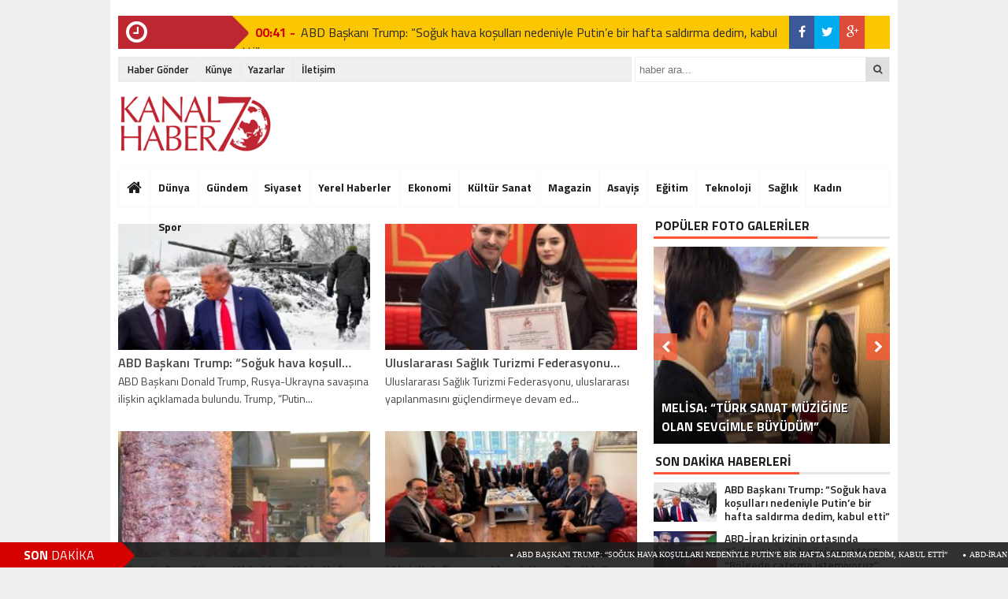

--- FILE ---
content_type: text/html; charset=UTF-8
request_url: https://kanal7haber.com/kategori/ekonomi
body_size: 15897
content:
<!DOCTYPE html>
<html lang="tr">
<head>
<meta charset="utf-8">
<title>Kanal 7 Haber</title>
	<meta name="google-site-verification" content="B0Ic37p-K0Jt1DsvXnun_GDRgNJSQWmTgKzfr2jF_Rk" />
<link rel="shortcut icon" href="http://kanal7haber.com/wp-content/uploads/2019/02/favicon.png" /><link rel="stylesheet" href="https://kanal7haber.com/wp-content/themes/BeynHaber/style.css">
<link rel="stylesheet" href="https://kanal7haber.com/wp-content/themes/BeynHaber/stylex.css">
<script type="text/javascript"> var temaurl = 'https://kanal7haber.com/wp-content/themes/BeynHaber'; var tarayicibildirimleri = 'false'; </script>
<script src="https://kanal7haber.com/wp-content/themes/BeynHaber/cssjs/jquery-1.9.1.min.js"></script>
<script src="https://kanal7haber.com/wp-content/themes/BeynHaber/cssjs/swiper.js"></script>
<script src="https://kanal7haber.com/wp-content/themes/BeynHaber/cssjs/swiper.min.js"></script>

<script src="https://kanal7haber.com/wp-content/themes/BeynHaber/cssjs/script.js"></script>
<link rel="stylesheet" href="https://kanal7haber.com/wp-content/themes/BeynHaber/font-awesome.min.css">
<link href='https://fonts.googleapis.com/css?family=Titillium+Web:400,600,300,700&amp;subset=latin,latin-ext' rel='stylesheet' type='text/css'>
<meta name='robots' content='max-image-preview:large' />
<link rel='dns-prefetch' href='//www.googletagmanager.com' />
<link rel="alternate" type="application/rss+xml" title="Kanal 7 Haber &raquo; Ekonomi kategori akışı" href="https://kanal7haber.com/kategori/ekonomi/feed" />
<style id='wp-img-auto-sizes-contain-inline-css' type='text/css'>
img:is([sizes=auto i],[sizes^="auto," i]){contain-intrinsic-size:3000px 1500px}
/*# sourceURL=wp-img-auto-sizes-contain-inline-css */
</style>

<link rel='stylesheet' id='wp-block-library-css' href='https://kanal7haber.com/wp-includes/css/dist/block-library/style.min.css?ver=6.9' type='text/css' media='all' />
<style id='global-styles-inline-css' type='text/css'>
:root{--wp--preset--aspect-ratio--square: 1;--wp--preset--aspect-ratio--4-3: 4/3;--wp--preset--aspect-ratio--3-4: 3/4;--wp--preset--aspect-ratio--3-2: 3/2;--wp--preset--aspect-ratio--2-3: 2/3;--wp--preset--aspect-ratio--16-9: 16/9;--wp--preset--aspect-ratio--9-16: 9/16;--wp--preset--color--black: #000000;--wp--preset--color--cyan-bluish-gray: #abb8c3;--wp--preset--color--white: #ffffff;--wp--preset--color--pale-pink: #f78da7;--wp--preset--color--vivid-red: #cf2e2e;--wp--preset--color--luminous-vivid-orange: #ff6900;--wp--preset--color--luminous-vivid-amber: #fcb900;--wp--preset--color--light-green-cyan: #7bdcb5;--wp--preset--color--vivid-green-cyan: #00d084;--wp--preset--color--pale-cyan-blue: #8ed1fc;--wp--preset--color--vivid-cyan-blue: #0693e3;--wp--preset--color--vivid-purple: #9b51e0;--wp--preset--gradient--vivid-cyan-blue-to-vivid-purple: linear-gradient(135deg,rgb(6,147,227) 0%,rgb(155,81,224) 100%);--wp--preset--gradient--light-green-cyan-to-vivid-green-cyan: linear-gradient(135deg,rgb(122,220,180) 0%,rgb(0,208,130) 100%);--wp--preset--gradient--luminous-vivid-amber-to-luminous-vivid-orange: linear-gradient(135deg,rgb(252,185,0) 0%,rgb(255,105,0) 100%);--wp--preset--gradient--luminous-vivid-orange-to-vivid-red: linear-gradient(135deg,rgb(255,105,0) 0%,rgb(207,46,46) 100%);--wp--preset--gradient--very-light-gray-to-cyan-bluish-gray: linear-gradient(135deg,rgb(238,238,238) 0%,rgb(169,184,195) 100%);--wp--preset--gradient--cool-to-warm-spectrum: linear-gradient(135deg,rgb(74,234,220) 0%,rgb(151,120,209) 20%,rgb(207,42,186) 40%,rgb(238,44,130) 60%,rgb(251,105,98) 80%,rgb(254,248,76) 100%);--wp--preset--gradient--blush-light-purple: linear-gradient(135deg,rgb(255,206,236) 0%,rgb(152,150,240) 100%);--wp--preset--gradient--blush-bordeaux: linear-gradient(135deg,rgb(254,205,165) 0%,rgb(254,45,45) 50%,rgb(107,0,62) 100%);--wp--preset--gradient--luminous-dusk: linear-gradient(135deg,rgb(255,203,112) 0%,rgb(199,81,192) 50%,rgb(65,88,208) 100%);--wp--preset--gradient--pale-ocean: linear-gradient(135deg,rgb(255,245,203) 0%,rgb(182,227,212) 50%,rgb(51,167,181) 100%);--wp--preset--gradient--electric-grass: linear-gradient(135deg,rgb(202,248,128) 0%,rgb(113,206,126) 100%);--wp--preset--gradient--midnight: linear-gradient(135deg,rgb(2,3,129) 0%,rgb(40,116,252) 100%);--wp--preset--font-size--small: 13px;--wp--preset--font-size--medium: 20px;--wp--preset--font-size--large: 36px;--wp--preset--font-size--x-large: 42px;--wp--preset--spacing--20: 0.44rem;--wp--preset--spacing--30: 0.67rem;--wp--preset--spacing--40: 1rem;--wp--preset--spacing--50: 1.5rem;--wp--preset--spacing--60: 2.25rem;--wp--preset--spacing--70: 3.38rem;--wp--preset--spacing--80: 5.06rem;--wp--preset--shadow--natural: 6px 6px 9px rgba(0, 0, 0, 0.2);--wp--preset--shadow--deep: 12px 12px 50px rgba(0, 0, 0, 0.4);--wp--preset--shadow--sharp: 6px 6px 0px rgba(0, 0, 0, 0.2);--wp--preset--shadow--outlined: 6px 6px 0px -3px rgb(255, 255, 255), 6px 6px rgb(0, 0, 0);--wp--preset--shadow--crisp: 6px 6px 0px rgb(0, 0, 0);}:where(.is-layout-flex){gap: 0.5em;}:where(.is-layout-grid){gap: 0.5em;}body .is-layout-flex{display: flex;}.is-layout-flex{flex-wrap: wrap;align-items: center;}.is-layout-flex > :is(*, div){margin: 0;}body .is-layout-grid{display: grid;}.is-layout-grid > :is(*, div){margin: 0;}:where(.wp-block-columns.is-layout-flex){gap: 2em;}:where(.wp-block-columns.is-layout-grid){gap: 2em;}:where(.wp-block-post-template.is-layout-flex){gap: 1.25em;}:where(.wp-block-post-template.is-layout-grid){gap: 1.25em;}.has-black-color{color: var(--wp--preset--color--black) !important;}.has-cyan-bluish-gray-color{color: var(--wp--preset--color--cyan-bluish-gray) !important;}.has-white-color{color: var(--wp--preset--color--white) !important;}.has-pale-pink-color{color: var(--wp--preset--color--pale-pink) !important;}.has-vivid-red-color{color: var(--wp--preset--color--vivid-red) !important;}.has-luminous-vivid-orange-color{color: var(--wp--preset--color--luminous-vivid-orange) !important;}.has-luminous-vivid-amber-color{color: var(--wp--preset--color--luminous-vivid-amber) !important;}.has-light-green-cyan-color{color: var(--wp--preset--color--light-green-cyan) !important;}.has-vivid-green-cyan-color{color: var(--wp--preset--color--vivid-green-cyan) !important;}.has-pale-cyan-blue-color{color: var(--wp--preset--color--pale-cyan-blue) !important;}.has-vivid-cyan-blue-color{color: var(--wp--preset--color--vivid-cyan-blue) !important;}.has-vivid-purple-color{color: var(--wp--preset--color--vivid-purple) !important;}.has-black-background-color{background-color: var(--wp--preset--color--black) !important;}.has-cyan-bluish-gray-background-color{background-color: var(--wp--preset--color--cyan-bluish-gray) !important;}.has-white-background-color{background-color: var(--wp--preset--color--white) !important;}.has-pale-pink-background-color{background-color: var(--wp--preset--color--pale-pink) !important;}.has-vivid-red-background-color{background-color: var(--wp--preset--color--vivid-red) !important;}.has-luminous-vivid-orange-background-color{background-color: var(--wp--preset--color--luminous-vivid-orange) !important;}.has-luminous-vivid-amber-background-color{background-color: var(--wp--preset--color--luminous-vivid-amber) !important;}.has-light-green-cyan-background-color{background-color: var(--wp--preset--color--light-green-cyan) !important;}.has-vivid-green-cyan-background-color{background-color: var(--wp--preset--color--vivid-green-cyan) !important;}.has-pale-cyan-blue-background-color{background-color: var(--wp--preset--color--pale-cyan-blue) !important;}.has-vivid-cyan-blue-background-color{background-color: var(--wp--preset--color--vivid-cyan-blue) !important;}.has-vivid-purple-background-color{background-color: var(--wp--preset--color--vivid-purple) !important;}.has-black-border-color{border-color: var(--wp--preset--color--black) !important;}.has-cyan-bluish-gray-border-color{border-color: var(--wp--preset--color--cyan-bluish-gray) !important;}.has-white-border-color{border-color: var(--wp--preset--color--white) !important;}.has-pale-pink-border-color{border-color: var(--wp--preset--color--pale-pink) !important;}.has-vivid-red-border-color{border-color: var(--wp--preset--color--vivid-red) !important;}.has-luminous-vivid-orange-border-color{border-color: var(--wp--preset--color--luminous-vivid-orange) !important;}.has-luminous-vivid-amber-border-color{border-color: var(--wp--preset--color--luminous-vivid-amber) !important;}.has-light-green-cyan-border-color{border-color: var(--wp--preset--color--light-green-cyan) !important;}.has-vivid-green-cyan-border-color{border-color: var(--wp--preset--color--vivid-green-cyan) !important;}.has-pale-cyan-blue-border-color{border-color: var(--wp--preset--color--pale-cyan-blue) !important;}.has-vivid-cyan-blue-border-color{border-color: var(--wp--preset--color--vivid-cyan-blue) !important;}.has-vivid-purple-border-color{border-color: var(--wp--preset--color--vivid-purple) !important;}.has-vivid-cyan-blue-to-vivid-purple-gradient-background{background: var(--wp--preset--gradient--vivid-cyan-blue-to-vivid-purple) !important;}.has-light-green-cyan-to-vivid-green-cyan-gradient-background{background: var(--wp--preset--gradient--light-green-cyan-to-vivid-green-cyan) !important;}.has-luminous-vivid-amber-to-luminous-vivid-orange-gradient-background{background: var(--wp--preset--gradient--luminous-vivid-amber-to-luminous-vivid-orange) !important;}.has-luminous-vivid-orange-to-vivid-red-gradient-background{background: var(--wp--preset--gradient--luminous-vivid-orange-to-vivid-red) !important;}.has-very-light-gray-to-cyan-bluish-gray-gradient-background{background: var(--wp--preset--gradient--very-light-gray-to-cyan-bluish-gray) !important;}.has-cool-to-warm-spectrum-gradient-background{background: var(--wp--preset--gradient--cool-to-warm-spectrum) !important;}.has-blush-light-purple-gradient-background{background: var(--wp--preset--gradient--blush-light-purple) !important;}.has-blush-bordeaux-gradient-background{background: var(--wp--preset--gradient--blush-bordeaux) !important;}.has-luminous-dusk-gradient-background{background: var(--wp--preset--gradient--luminous-dusk) !important;}.has-pale-ocean-gradient-background{background: var(--wp--preset--gradient--pale-ocean) !important;}.has-electric-grass-gradient-background{background: var(--wp--preset--gradient--electric-grass) !important;}.has-midnight-gradient-background{background: var(--wp--preset--gradient--midnight) !important;}.has-small-font-size{font-size: var(--wp--preset--font-size--small) !important;}.has-medium-font-size{font-size: var(--wp--preset--font-size--medium) !important;}.has-large-font-size{font-size: var(--wp--preset--font-size--large) !important;}.has-x-large-font-size{font-size: var(--wp--preset--font-size--x-large) !important;}
/*# sourceURL=global-styles-inline-css */
</style>

<style id='classic-theme-styles-inline-css' type='text/css'>
/*! This file is auto-generated */
.wp-block-button__link{color:#fff;background-color:#32373c;border-radius:9999px;box-shadow:none;text-decoration:none;padding:calc(.667em + 2px) calc(1.333em + 2px);font-size:1.125em}.wp-block-file__button{background:#32373c;color:#fff;text-decoration:none}
/*# sourceURL=/wp-includes/css/classic-themes.min.css */
</style>
<link rel="https://api.w.org/" href="https://kanal7haber.com/wp-json/" /><link rel="alternate" title="JSON" type="application/json" href="https://kanal7haber.com/wp-json/wp/v2/categories/5" /><link rel="EditURI" type="application/rsd+xml" title="RSD" href="https://kanal7haber.com/xmlrpc.php?rsd" />
<meta name="generator" content="WordPress 6.9" />
<meta name="generator" content="Site Kit by Google 1.171.0" /><script type="text/javascript">
<!--
/******************************************************************************
***   COPY PROTECTED BY http://chetangole.com/blog/wp-copyprotect/   version 3.1.0 ****
******************************************************************************/
function clickIE4(){
if (event.button==2){
return false;
}
}
function clickNS4(e){
if (document.layers||document.getElementById&&!document.all){
if (e.which==2||e.which==3){
return false;
}
}
}

if (document.layers){
document.captureEvents(Event.MOUSEDOWN);
document.onmousedown=clickNS4;
}
else if (document.all&&!document.getElementById){
document.onmousedown=clickIE4;
}

document.oncontextmenu=new Function("return false")
// --> 
</script>

<script type="text/javascript">
/******************************************************************************
***   COPY PROTECTED BY http://chetangole.com/blog/wp-copyprotect/   version 3.1.0 ****
******************************************************************************/
function disableSelection(target){
if (typeof target.onselectstart!="undefined") //For IE 
	target.onselectstart=function(){return false}
else if (typeof target.style.MozUserSelect!="undefined") //For Firefox
	target.style.MozUserSelect="none"
else //All other route (For Opera)
	target.onmousedown=function(){return false}
target.style.cursor = "default"
}
</script>

<meta property="og:title" content="ABD Başkanı Trump: “Soğuk hava koşulları nedeniyle Putin’e bir hafta saldırma dedim, kabul etti”" />
<meta property="og:url" content="https://kanal7haber.com/abd-baskani-trump-soguk-hava-kosullari-nedeniyle-putine-bir-hafta-saldirma-dedim-kabul-etti-h65729.html" />
<meta property="og:image" content="https://kanal7haber.com/wp-content/uploads/2026/01/23184628-860x480-1.webp" />

<style>
#siteGenel {margin: 0px auto 0px auto!important;}
body {background: #efefef!important;}
#header {background: #ffffff!important;}
#ustSondakika {background: #e6242b!important;}
.sondkBaslik, .sondk a, .sondk-ileri, .sondk-geri{color: #ffffff!important;}
.ustMenu1 ul li a, button.dropbtn{color: #131313!important;}
ul.yeniMansetSliderul li:before{color: #e6242b!important;}
ul.yeniMansetSliderul li.active2:before {border-left: 5px solid #e6242b!important;}
.ustMenu1 ul li a:hover, button.dropbtn:hover, button.dropbtn:focus{color: #e6242b!important;}

</style>

</head>
<body>


<div class="alerttt" style="display: none;">
<a href="https://kanal7haber.com" title="Kanal 7 Haber"><img src="http://kanal7haber.com/wp-content/uploads/2022/03/kanal7.png" alt="haberdar ol" width="70" height="24"/></a><strong>İlk Sen Haberdar Ol!</strong>
<span>Web bildirim ile, önemli gelişmelerden anında haberdar olmak ister misiniz?</span>
<div class="sil"></div>
<a class="hayir" onclick="haberbildirimHayir()" title="Daha Sonra">Daha Sonra</a>
<a class="evet" onclick="haberbildirimEvet()" title="Bildirimleri Al">Bildirimleri Al</a>
</div>

<div style="width: 1000px;margin: 0px auto;background: #fff;z-index: 10;position: relative;">
</div>

<div id="siteGenel">

	<!--- 
	<center><a href="http://www.engelsizsinizvakfi.org" target="_blank" rel="noopener"><img class="" src=" http://ensonnokta.com/wp-content/uploads/2018/05/engelsiz.jpeg" alt="engelsizsiniz" width="980"  /></a></center>
	
	---> 
	
<div style="height: 42px; margin: 10px 0px 0px 0px; float: left;">
<div class="sondakika"><i style="color: #ffffff; float: left;" class="fa fa-clock-o fa-2x"></i><h1><strong>SON</strong> <span>DAKİKA</span></h1></div>
<div id="ustSondakikaic">
<p><strong>00:41 - </strong><a href="https://kanal7haber.com/abd-baskani-trump-soguk-hava-kosullari-nedeniyle-putine-bir-hafta-saldirma-dedim-kabul-etti-h65729.html" title="ABD Başkanı Trump: “Soğuk hava koşulları nedeniyle Putin’e bir hafta saldırma dedim, kabul etti”">ABD Başkanı Trump: “Soğuk hava koşulları nedeniyle Putin’e bir hafta saldırma dedim, kabul etti”</a></p>
<p><strong>00:00 - </strong><a href="https://kanal7haber.com/abd-iran-krizinin-ortasinda-turkiyede-kritik-gorusme-msb-bolgede-catisma-istemiyoruz-h65732.html" title="ABD-İran krizinin ortasında Türkiye&#8217;de kritik görüşme! MSB: &#8220;Bölgede çatışma istemiyoruz&#8221;">ABD-İran krizinin ortasında Türkiye&#8217;de kritik görüşme! MSB: &#8220;Bölgede çatışma istemiyoruz&#8221;</a></p>
<p><strong>20:00 - </strong><a href="https://kanal7haber.com/uluslararasi-saglik-turizmi-federasyonundan-ispanyaya-yeni-atama-h65723.html" title="Uluslararası Sağlık Turizmi Federasyonu’ndan İspanya’ya Yeni Atama">Uluslararası Sağlık Turizmi Federasyonu’ndan İspanya’ya Yeni Atama</a></p>
	
</div>
</div>
<div style="margin: 10px 0px 0px 0px;float:right;width:128px;background: #fbc702;height: 42px;">
<div class="anaFacebook"><a href="https://www.facebook.com/groups/298061273625441/" title="facebook" target="_blank"><i class="fa fa-facebook"></i></a></div><div class="anaTwitter"><a href="https://twitter.com/ " title="twitter" target="_blank"><i class="fa fa-twitter"></i></a></div><div class="anaGoogle"><a href="https://www.google.com/search?&q=site:kanal7haber.com" title="google plus" target="_blank"><i class="fa fa-google-plus"></i></a></div></div>
<div class="sil"></div>

<div style="width: 100%; height: 30px; margin: 10px 0px 10px 0px;">
<div id="menuBG2">
<div class="menu-ust-menu-container"><ul id="menu-ust-menu" class="menu2"><li id="menu-item-104" class="menu-item menu-item-type-post_type menu-item-object-page menu-item-104"><a href="https://kanal7haber.com/haber-gonder">Haber Gönder</a></li>
<li id="menu-item-105" class="menu-item menu-item-type-post_type menu-item-object-page menu-item-105"><a href="https://kanal7haber.com/kunye">Künye</a></li>
<li id="menu-item-106" class="menu-item menu-item-type-post_type menu-item-object-page menu-item-106"><a href="https://kanal7haber.com/yazarlar">Yazarlar</a></li>
<li id="menu-item-107" class="menu-item menu-item-type-post_type menu-item-object-page menu-item-107"><a href="https://kanal7haber.com/iletisim">İletişim</a></li>
</ul></div></div>
<form method="get" id="searchform" class="aramayap cf" action="https://kanal7haber.com/">
		<input type="text" value="" placeholder="haber ara..." name="s" id="s" />
		<button type="submit"><i style="color: #454545;" class="fa fa-search"></i></button>
</form>
</div>

<div style="width: 100%; height: 100px; overflow: hidden; margin: 0px 0px 0px 0px;">
<a style="float:left; display: flex;" href="https://kanal7haber.com" title="Kanal 7 Haber"><img src="http://kanal7haber.com/wp-content/uploads/2022/03/kanal7.png" alt="Kanal 7 Haber" width="auto" height="90"/></a>
</div>

<div class="sil"></div>

<div id="menuBG">
<div style="margin: 0 auto; width: 980px;">
<div class="home">
<a href="https://kanal7haber.com" title="Kanal 7 Haber"><i class="fa fa-home"></i></a>
</div>
<div class="menu-saglik-container"><ul id="menu-saglik" class="menu"><li id="menu-item-12" class="menu-item menu-item-type-taxonomy menu-item-object-category menu-item-12"><a href="https://kanal7haber.com/kategori/dunya">Dünya</a></li>
<li id="menu-item-14" class="menu-item menu-item-type-taxonomy menu-item-object-category menu-item-14"><a href="https://kanal7haber.com/kategori/gundem">Gündem</a></li>
<li id="menu-item-17" class="menu-item menu-item-type-taxonomy menu-item-object-category menu-item-17"><a href="https://kanal7haber.com/kategori/siyaset">Siyaset</a></li>
<li id="menu-item-19" class="menu-item menu-item-type-taxonomy menu-item-object-category menu-item-19"><a href="https://kanal7haber.com/kategori/yerel-haberler">Yerel Haberler</a></li>
<li id="menu-item-13" class="menu-item menu-item-type-taxonomy menu-item-object-category current-menu-item menu-item-13"><a href="https://kanal7haber.com/kategori/ekonomi" aria-current="page">Ekonomi</a></li>
<li id="menu-item-15" class="menu-item menu-item-type-taxonomy menu-item-object-category menu-item-15"><a href="https://kanal7haber.com/kategori/kultur-sanat">Kültür Sanat</a></li>
<li id="menu-item-16" class="menu-item menu-item-type-taxonomy menu-item-object-category menu-item-16"><a href="https://kanal7haber.com/kategori/magazin">Magazin</a></li>
<li id="menu-item-101" class="menu-item menu-item-type-taxonomy menu-item-object-category menu-item-101"><a href="https://kanal7haber.com/kategori/asayis">Asayiş</a></li>
<li id="menu-item-102" class="menu-item menu-item-type-taxonomy menu-item-object-category menu-item-102"><a href="https://kanal7haber.com/kategori/egitim">Eğitim</a></li>
<li id="menu-item-103" class="menu-item menu-item-type-taxonomy menu-item-object-category menu-item-103"><a href="https://kanal7haber.com/kategori/teknoloji">Teknoloji</a></li>
<li id="menu-item-186" class="menu-item menu-item-type-taxonomy menu-item-object-category menu-item-186"><a href="https://kanal7haber.com/kategori/saglik">Sağlık</a></li>
<li id="menu-item-185" class="menu-item menu-item-type-taxonomy menu-item-object-category menu-item-185"><a href="https://kanal7haber.com/kategori/kadin">Kadın</a></li>
<li id="menu-item-18" class="menu-item menu-item-type-taxonomy menu-item-object-category menu-item-18"><a href="https://kanal7haber.com/kategori/spor">Spor</a></li>
</ul></div></div>
</div>

<div class="sil"></div>

	
	
	
<div style="margin-top: 10px;">
    <div class="swiper-container">
        <div class="swiper-wrapper">
		
	

            
        </div>
    </div>

    <script>
    var swiper = new Swiper('.swiper-container', {
        slidesPerView: 5,
        paginationClickable: true,
        autoplay: 4000,
        autoplayDisableOnInteraction: false
    });
    </script>
</div>
<div class="sil"></div>
<div style="margin-top: 10px;" class="sil"></div>

<div id="siteSol">
<style>
.anaGorunum5 {margin-top: 0px; margin-bottom: 10px;}
.anaGorunum5 img {width: 330px!important; height: 160px!important;}
.anaGorunum5 img:hover {opacity: 0.8!important;}
	</style>


<div class="anaGorunum5">
<a href="https://kanal7haber.com/abd-baskani-trump-soguk-hava-kosullari-nedeniyle-putine-bir-hafta-saldirma-dedim-kabul-etti-h65729.html" title="ABD Başkanı Trump: “Soğuk hava koşulları nedeniyle Putin’e bir hafta saldırma dedim, kabul etti”">
<img src="https://kanal7haber.com/wp-content/uploads/2026/01/23184628-860x480-1-300x150.webp" alt="ABD Başkanı Trump: “Soğuk hava koşulları nedeniyle Putin’e bir hafta saldırma dedim, kabul etti”" width="330" height="160"/>
<strong>ABD Başkanı Trump: “Soğuk hava koşulları nedeniyle Putin’e bir hafta saldırma dedim, kabul etti”</strong>
<p>ABD Başkanı Donald Trump, Rusya-Ukrayna savaşına ilişkin açıklamada bulundu. Trump, “Putin...</p>
</a>
</div>


<div class="anaGorunum5">
<a href="https://kanal7haber.com/uluslararasi-saglik-turizmi-federasyonundan-ispanyaya-yeni-atama-h65723.html" title="Uluslararası Sağlık Turizmi Federasyonu’ndan İspanya’ya Yeni Atama">
<img src="https://kanal7haber.com/wp-content/uploads/2026/01/whatsapp-image-2026-01-30-at-002602-300x150.jpeg" alt="Uluslararası Sağlık Turizmi Federasyonu’ndan İspanya’ya Yeni Atama" width="330" height="160"/>
<strong>Uluslararası Sağlık Turizmi Federasyonu’ndan İspanya’ya Yeni Atama</strong>
<p>Uluslararası Sağlık Turizmi Federasyonu, uluslararası yapılanmasını güçlendirmeye devam ed...</p>
</a>
</div>


<div class="anaGorunum5">
<a href="https://kanal7haber.com/donerin-sirri-cuneyt-yildizda-turkis-kafe-restoran-lezzetiyle-buyuyor-h65604.html" title="Dönerin Sırrı Cüneyt Yıldız’da: Türkiş Kafe Restoran Lezzetiyle Büyüyor">
<img src="https://kanal7haber.com/wp-content/uploads/2025/12/whatsapp-image-2025-12-23-at-231219-300x150.jpeg" alt="Dönerin Sırrı Cüneyt Yıldız’da: Türkiş Kafe Restoran Lezzetiyle Büyüyor" width="330" height="160"/>
<strong>Dönerin Sırrı Cüneyt Yıldız’da: Türkiş Kafe Restoran Lezzetiyle Büyüyor</strong>
<p>İstanbul’da döner ve Bursa İskender denince akla gelen markalardan Türkiş Kafe Restoran, l...</p>
</a>
</div>


<div class="anaGorunum5">
<a href="https://kanal7haber.com/abdullah-basci-ve-murat-uygur-saglik-turizminin-gelecegini-degerlendirdi-h65454.html" title="“Abdullah Başçı ve Murat Uygur Sağlık Turizminin Geleceğini Değerlendirdi”">
<img src="https://kanal7haber.com/wp-content/uploads/2025/10/4ff79d68-2f74-4288-b80a-4d8c2c4b02b9-300x150.jpeg" alt="“Abdullah Başçı ve Murat Uygur Sağlık Turizminin Geleceğini Değerlendirdi”" width="330" height="160"/>
<strong>“Abdullah Başçı ve Murat Uygur Sağlık Turizminin Geleceğini Değerlendirdi”</strong>
<p>Gelecek Partisi Genel Başkan Yardımcısı Abdullah Başçı’dan Uluslararası Sağlık Turizmi Fed...</p>
</a>
</div>


<div class="anaGorunum5">
<a href="https://kanal7haber.com/bursa-garaj-kebap-bogazici-universitesi-sokak-hayvanlari-dostu-duyarli-isletmeler-arasinda-h65421.html" title="“Bursa Garaj Kebap” Boğaziçi Üniversitesi Sokak Hayvanları Dostu Duyarlı İşletmeler Arasında “">
<img src="https://kanal7haber.com/wp-content/uploads/2025/10/7eae0d02-41cd-47a2-a198-b454eee6854f-300x150.jpg" alt="“Bursa Garaj Kebap” Boğaziçi Üniversitesi Sokak Hayvanları Dostu Duyarlı İşletmeler Arasında “" width="330" height="160"/>
<strong>“Bursa Garaj Kebap” Boğaziçi Üniversitesi Sokak Hayvanları Dostu Duyarlı İşletmeler Arasında “</strong>
<p>“Bursa Garaj Kebap” Boğaziçi Üniversitesi Sokak Hayvanları Dostu Duyarlı İşletmeler Arasın...</p>
</a>
</div>


<div class="anaGorunum5">
<a href="https://kanal7haber.com/ahmet-cihad-ozturk-uluslararasi-saglik-turizmi-federasyonu-katar-ve-ortadogu-baskani-olarak-atandi-h65415.html" title="Ahmet Cihad Öztürk, Uluslararası Sağlık Turizmi Federasyonu Katar ve Ortadoğu Başkanı Olarak Atandı">
<img src="https://kanal7haber.com/wp-content/uploads/2025/10/img-1047-300x150.jpeg" alt="Ahmet Cihad Öztürk, Uluslararası Sağlık Turizmi Federasyonu Katar ve Ortadoğu Başkanı Olarak Atandı" width="330" height="160"/>
<strong>Ahmet Cihad Öztürk, Uluslararası Sağlık Turizmi Federasyonu Katar ve Ortadoğu Başkanı Olarak Atandı</strong>
<p>Ahmet Cihad Öztürk, Uluslararası Sağlık Turizmi Federasyonu Katar ve Ortadoğu Başkanı Olar...</p>
</a>
</div>


<div class="anaGorunum5">
<a href="https://kanal7haber.com/istifa-iddialari-gundem-oldu-h65314.html" title="İstifa iddiaları gündem oldu!">
<img src="https://kanal7haber.com/wp-content/uploads/2025/09/21254768-860x480-1-300x150.webp" alt="İstifa iddiaları gündem oldu!" width="330" height="160"/>
<strong>İstifa iddiaları gündem oldu!</strong>
<p>Ankara&#8217;da Mansur Yavaş ve CHP’li ilçe belediye başkanlarının toplu istifa kararı ald...</p>
</a>
</div>


<div class="anaGorunum5">
<a href="https://kanal7haber.com/uluslararasi-saglik-turizmi-federasyonu-baskani-murat-uygurdan-30-agustos-zafer-bayrami-mesaji-h65274.html" title="“Uluslararası Sağlık Turizmi Federasyonu Başkanı Murat Uygur’dan 30 Ağustos Zafer Bayramı Mesajı”">
<img src="https://kanal7haber.com/wp-content/uploads/2025/08/img-0154-300x150.jpeg" alt="“Uluslararası Sağlık Turizmi Federasyonu Başkanı Murat Uygur’dan 30 Ağustos Zafer Bayramı Mesajı”" width="330" height="160"/>
<strong>“Uluslararası Sağlık Turizmi Federasyonu Başkanı Murat Uygur’dan 30 Ağustos Zafer Bayramı Mesajı”</strong>
<p>Uluslararası Sağlık Turizmi Federasyonu Genel Başkanı Murat Uygur, 30 Ağustos Zafer Bayram...</p>
</a>
</div>


<div class="anaGorunum5">
<a href="https://kanal7haber.com/fenerbahce-benficaya-elenerek-sampiyonlar-ligine-veda-etti-h65269.html" title="Fenerbahçe, Benfica&#8217;ya elenerek Şampiyonlar Ligi&#8217;ne veda etti&#8230;">
<img src="https://kanal7haber.com/wp-content/uploads/2025/08/1200xauto-300x150.webp" alt="Fenerbahçe, Benfica&#8217;ya elenerek Şampiyonlar Ligi&#8217;ne veda etti&#8230;" width="330" height="160"/>
<strong>Fenerbahçe, Benfica&#8217;ya elenerek Şampiyonlar Ligi&#8217;ne veda etti&#8230;</strong>
<p>2008-2009 sezonundan bu yana Şampiyonlar Ligi’nde boy gösteremeyen Fenerbahçe, Kadıköy’de ...</p>
</a>
</div>


<div class="anaGorunum5">
<a href="https://kanal7haber.com/sankon-istanbul-il-baskanligina-sibel-palacioglu-atandi-h65220.html" title="SANKON İSTANBUL İL BAŞKANLIĞINA SİBEL PALACIOĞLU ATANDI">
<img src="https://kanal7haber.com/wp-content/uploads/2025/08/sankonlogo-300x150.jpg" alt="SANKON İSTANBUL İL BAŞKANLIĞINA SİBEL PALACIOĞLU ATANDI" width="330" height="160"/>
<strong>SANKON İSTANBUL İL BAŞKANLIĞINA SİBEL PALACIOĞLU ATANDI</strong>
<p>Sanayi ve Ticaret Konfederasyonu (SANKON) Genel Merkezinden yapılan yazılı açıklamada, kur...</p>
</a>
</div>

	

<div style="margin-top: 10px; width: 670px; height: auto; overflow: hidden; display: block;">
<div class="pagination">

<div class='wp-pagenavi' role='navigation'>
<span class='pages'>Toplam 108 sayfa, 1. sayfa gösteriliyor.</span><span aria-current='page' class='current'>1</span><a class="page larger" title="Sayfa 2" href="https://kanal7haber.com/kategori/ekonomi/page/2">2</a><a class="page larger" title="Sayfa 3" href="https://kanal7haber.com/kategori/ekonomi/page/3">3</a><a class="page larger" title="Sayfa 4" href="https://kanal7haber.com/kategori/ekonomi/page/4">4</a><a class="page larger" title="Sayfa 5" href="https://kanal7haber.com/kategori/ekonomi/page/5">5</a><span class='extend'>...</span><a class="larger page" title="Sayfa 10" href="https://kanal7haber.com/kategori/ekonomi/page/10">10</a><a class="larger page" title="Sayfa 20" href="https://kanal7haber.com/kategori/ekonomi/page/20">20</a><a class="larger page" title="Sayfa 30" href="https://kanal7haber.com/kategori/ekonomi/page/30">30</a><span class='extend'>...</span><a class="nextpostslink" rel="next" aria-label="Sonraki sayfa" href="https://kanal7haber.com/kategori/ekonomi/page/2">»</a><a class="last" aria-label="Last Page" href="https://kanal7haber.com/kategori/ekonomi/page/108">Son »</a>
</div></div></div>

</div>

<div id="siteSag">


<div style="margin: 0px 0px 10px 0px;" class="yeniBaslik1">
<strong>POPÜLER FOTO GALERİLER</strong>
</div>

    <div style="position:relative; margin-bottom: 10px;">
    <div class="swiper-container-singleGaleri">
        <div class="swiper-wrapper">
            <div class="swiper-slide singleGaleriy">
<a href="https://kanal7haber.com/melisa-turk-sanat-muzigine-olan-sevgimle-buyudum-h64458.html" title="Melisa: “Türk sanat müziğine olan sevgimle büyüdüm”">
<img src="https://kanal7haber.com/wp-content/uploads/2025/02/whatsapp-image-2025-02-22-at-181042-300x150.jpeg" alt="Melisa: “Türk sanat müziğine olan sevgimle büyüdüm”" width="300" height="250"/>
<strong>Melisa: “Türk sanat müziğine olan sevgimle büyüdüm”</strong>
</a>
			</div>			
            <div class="swiper-slide singleGaleriy">
<a href="https://kanal7haber.com/yapimci-mustafa-uslu-ortagi-ve-damadiyla-birlikte-dolandiricilikla-suclaniyor-25-milyon-dolar-ve-23-dairelik-vurgun-iddiasi-h64941.html" title="&#8220;Yapımcı Mustafa Uslu hakkında suç duyurusu&#8221;">
<img src="https://kanal7haber.com/wp-content/uploads/2025/07/whatsapp-image-2025-07-09-at-214602-300x150.jpeg" alt="&#8220;Yapımcı Mustafa Uslu hakkında suç duyurusu&#8221;" width="300" height="250"/>
<strong>&#8220;Yapımcı Mustafa Uslu hakkında suç duyurusu&#8221;</strong>
</a>
			</div>			
            <div class="swiper-slide singleGaleriy">
<a href="https://kanal7haber.com/usta-yonetmen-murat-uygurdan-uluslararasi-aksiyon-filmi-h64643.html" title="Usta Yönetmen Murat Uygur’dan Uluslararası Aksiyon Filmi">
<img src="https://kanal7haber.com/wp-content/uploads/2025/04/whatsapp-image-2025-04-25-at-145432-scaled-1-300x150.webp" alt="Usta Yönetmen Murat Uygur’dan Uluslararası Aksiyon Filmi" width="300" height="250"/>
<strong>Usta Yönetmen Murat Uygur’dan Uluslararası Aksiyon Filmi</strong>
</a>
			</div>			
            <div class="swiper-slide singleGaleriy">
<a href="https://kanal7haber.com/unlu-yapimci-mustafa-uslu-ve-esi-hakkinda-uyusturucu-sikayeti-h65625.html" title="Ünlü Yapımcı Mustafa Uslu ve Eşi Hakkında Uyuşturucu Şikâyeti">
<img src="https://kanal7haber.com/wp-content/uploads/2026/01/whatsapp-image-2026-01-08-at-223619-300x150.jpeg" alt="Ünlü Yapımcı Mustafa Uslu ve Eşi Hakkında Uyuşturucu Şikâyeti" width="300" height="250"/>
<strong>Ünlü Yapımcı Mustafa Uslu ve Eşi Hakkında Uyuşturucu Şikâyeti</strong>
</a>
			</div>			
            <div class="swiper-slide singleGaleriy">
<a href="https://kanal7haber.com/turizm-sektorunun-deneyimli-ismi-fatih-ersu-h64512.html" title="Turizm Sektörünün Deneyimli İsmi: Fatih Ersü">
<img src="https://kanal7haber.com/wp-content/uploads/2025/04/whatsapp-image-2025-04-02-at-150410-300x150.jpeg" alt="Turizm Sektörünün Deneyimli İsmi: Fatih Ersü" width="300" height="250"/>
<strong>Turizm Sektörünün Deneyimli İsmi: Fatih Ersü</strong>
</a>
			</div>			
            <div class="swiper-slide singleGaleriy">
<a href="https://kanal7haber.com/mustafa-uslu-hakkindaki-sorusturmada-sessizlik-tepki-cekiyor-h65713.html" title="Mustafa Uslu Hakkındaki Soruşturmada Sessizlik Tepki Çekiyor">
<img src="https://kanal7haber.com/wp-content/uploads/2026/01/mustafa-uslu-001-300x150.jpg" alt="Mustafa Uslu Hakkındaki Soruşturmada Sessizlik Tepki Çekiyor" width="300" height="250"/>
<strong>Mustafa Uslu Hakkındaki Soruşturmada Sessizlik Tepki Çekiyor</strong>
</a>
			</div>			
            <div class="swiper-slide singleGaleriy">
<a href="https://kanal7haber.com/beykozda-kiralik-ev-krizi-ev-sahibine-evinde-rehin-muamelesi-taraflar-karakolluk-oldu-h65088.html" title="Oyuncu Sinan Çalışkanoğlu Karakolluk Oldu">
<img src="https://kanal7haber.com/wp-content/uploads/2025/07/img-9468-295x150.webp" alt="Oyuncu Sinan Çalışkanoğlu Karakolluk Oldu" width="300" height="250"/>
<strong>Oyuncu Sinan Çalışkanoğlu Karakolluk Oldu</strong>
</a>
			</div>			
            <div class="swiper-slide singleGaleriy">
<a href="https://kanal7haber.com/aziz-kosemle-guvenin-ve-kalitenin-adi-ak-otomotiv-ve-emlak-19-yildir-sektorun-liderlerinden-h64780.html" title="Aziz Kösem’le Güvenin ve Kalitenin Adı: AK Otomotiv ve Emlak 19 Yıldır Sektörün Liderlerinden">
<img src="https://kanal7haber.com/wp-content/uploads/2025/05/img-8258-300x150.jpeg" alt="Aziz Kösem’le Güvenin ve Kalitenin Adı: AK Otomotiv ve Emlak 19 Yıldır Sektörün Liderlerinden" width="300" height="250"/>
<strong>Aziz Kösem’le Güvenin ve Kalitenin Adı: AK Otomotiv ve Emlak 19 Yıldır Sektörün Liderlerinden</strong>
</a>
			</div>			
            <div class="swiper-slide singleGaleriy">
<a href="https://kanal7haber.com/avcilarda-araciniz-emin-ellerde-asli-oto-7-24-hizmetinizde-h64776.html" title="Avcılar’da Aracınız Emin Ellerde: Aslı Oto 7/24 Hizmetinizde!">
<img src="https://kanal7haber.com/wp-content/uploads/2025/05/img-8251-300x150.jpeg" alt="Avcılar’da Aracınız Emin Ellerde: Aslı Oto 7/24 Hizmetinizde!" width="300" height="250"/>
<strong>Avcılar’da Aracınız Emin Ellerde: Aslı Oto 7/24 Hizmetinizde!</strong>
</a>
			</div>			
            <div class="swiper-slide singleGaleriy">
<a href="https://kanal7haber.com/unlu-yapimci-mustafa-usluya-sok-suclama-h65038.html" title="ÜNLÜ YAPIMCI MUSTAFA USLU’YA ŞOK SUÇLAMA..">
<img src="https://kanal7haber.com/wp-content/uploads/2025/07/img-9381-300x150.jpeg" alt="ÜNLÜ YAPIMCI MUSTAFA USLU’YA ŞOK SUÇLAMA.." width="300" height="250"/>
<strong>ÜNLÜ YAPIMCI MUSTAFA USLU’YA ŞOK SUÇLAMA..</strong>
</a>
			</div>			
        </div>
<style>
.swiper-button-next-singleGaleri {cursor:pointer; background:rgba(255, 87, 50, 0.7); color: #ffffff; padding: 5px 0px; text-align: center; width: 30px; height: auto; overflow:hidden;}
.swiper-button-next-singleGaleri:hover {background:#FF5732;}
.swiper-button-prev-singleGaleri {cursor:pointer; background:rgba(255, 87, 50, 0.7); color: #ffffff; padding: 5px 0px; text-align: center; width: 30px; height: auto; overflow:hidden;}
.swiper-button-prev-singleGaleri:hover {background:#FF5732;}
</style>
<div style="position:absolute; z-index: 19; top: 44%;right:0;">
<div class="swiper-button-next-singleGaleri"><i class="fa fa-chevron-right"></i></div>
    </div>
<div style="position:absolute; z-index: 19; top: 44%;left:0;">
<div class="swiper-button-prev-singleGaleri"><i class="fa fa-chevron-left"></i></div>
    </div>
    </div>
    </div>


    <script>
    var swiper = new Swiper('.swiper-container-singleGaleri', {
        effect: 'flip',
        grabCursor: true,
        nextButton: '.swiper-button-next-singleGaleri',
        prevButton: '.swiper-button-prev-singleGaleri',
		spaceBetween: 30,
        autoplay: 4000
    });
$(".swiper-slide a").bind("click", function() {
	window.location.href=$(this).attr('href');
});
    </script>

<div class="sil"></div>

<div class="yeniBaslik1">
<strong>SON DAKİKA HABERLERİ</strong>
</div>
<div style="display:block; margin-bottom: 10px; width: 300px; height: auto; overflow: hidden;">
<div class="yanGorunum8">
<a href="https://kanal7haber.com/abd-baskani-trump-soguk-hava-kosullari-nedeniyle-putine-bir-hafta-saldirma-dedim-kabul-etti-h65729.html" title="ABD Başkanı Trump: “Soğuk hava koşulları nedeniyle Putin’e bir hafta saldırma dedim, kabul etti”">
<img src="https://kanal7haber.com/wp-content/uploads/2026/01/23184628-860x480-1-80x50.webp" alt="ABD Başkanı Trump: “Soğuk hava koşulları nedeniyle Putin’e bir hafta saldırma dedim, kabul etti”" width="80" height="50"/>
<strong>ABD Başkanı Trump: “Soğuk hava koşulları nedeniyle Putin’e bir hafta saldırma dedim, kabul etti”</strong>
</a>
</div>

<div class="yanGorunum8">
<a href="https://kanal7haber.com/abd-iran-krizinin-ortasinda-turkiyede-kritik-gorusme-msb-bolgede-catisma-istemiyoruz-h65732.html" title="ABD-İran krizinin ortasında Türkiye&#8217;de kritik görüşme! MSB: &#8220;Bölgede çatışma istemiyoruz&#8221;">
<img src="https://kanal7haber.com/wp-content/uploads/2026/01/23177848-860x480-1-80x50.webp" alt="ABD-İran krizinin ortasında Türkiye&#8217;de kritik görüşme! MSB: &#8220;Bölgede çatışma istemiyoruz&#8221;" width="80" height="50"/>
<strong>ABD-İran krizinin ortasında Türkiye&#8217;de kritik görüşme! MSB: &#8220;Bölgede çatışma istemiyoruz&#8221;</strong>
</a>
</div>

<div class="yanGorunum8">
<a href="https://kanal7haber.com/uluslararasi-saglik-turizmi-federasyonundan-ispanyaya-yeni-atama-h65723.html" title="Uluslararası Sağlık Turizmi Federasyonu’ndan İspanya’ya Yeni Atama">
<img src="https://kanal7haber.com/wp-content/uploads/2026/01/whatsapp-image-2026-01-30-at-002602-80x50.jpeg" alt="Uluslararası Sağlık Turizmi Federasyonu’ndan İspanya’ya Yeni Atama" width="80" height="50"/>
<strong>Uluslararası Sağlık Turizmi Federasyonu’ndan İspanya’ya Yeni Atama</strong>
</a>
</div>

<div class="yanGorunum8">
<a href="https://kanal7haber.com/mustafa-uslu-hakkindaki-sorusturmada-sessizlik-tepki-cekiyor-h65713.html" title="Mustafa Uslu Hakkındaki Soruşturmada Sessizlik Tepki Çekiyor">
<img src="https://kanal7haber.com/wp-content/uploads/2026/01/mustafa-uslu-001-80x50.jpg" alt="Mustafa Uslu Hakkındaki Soruşturmada Sessizlik Tepki Çekiyor" width="80" height="50"/>
<strong>Mustafa Uslu Hakkındaki Soruşturmada Sessizlik Tepki Çekiyor</strong>
</a>
</div>

<div class="yanGorunum8">
<a href="https://kanal7haber.com/mustafa-uslu-hakkinda-uyusturucu-sahte-belge-ve-dolandiricilik-iddialari-inceleniyor-h65693.html" title="“Mustafa Uslu Hakkında Uyuşturucu, Sahte Belge ve Dolandırıcılık İddiaları İnceleniyor”">
<img src="https://kanal7haber.com/wp-content/uploads/2026/01/mustafa-uslu-001-80x50.jpg" alt="“Mustafa Uslu Hakkında Uyuşturucu, Sahte Belge ve Dolandırıcılık İddiaları İnceleniyor”" width="80" height="50"/>
<strong>“Mustafa Uslu Hakkında Uyuşturucu, Sahte Belge ve Dolandırıcılık İddiaları İnceleniyor”</strong>
</a>
</div>

<div class="yanGorunum8">
<a href="https://kanal7haber.com/alanyaspor-fenerbahce-maci-ozeti-ve-tum-onemli-anlari-h65680.html" title="Alanyaspor &#8211; Fenerbahçe Maçı Özeti ve Tüm Önemli Anları">
<img src="https://kanal7haber.com/wp-content/uploads/2026/01/23031517-860x480-1-80x50.webp" alt="Alanyaspor &#8211; Fenerbahçe Maçı Özeti ve Tüm Önemli Anları" width="80" height="50"/>
<strong>Alanyaspor &#8211; Fenerbahçe Maçı Özeti ve Tüm Önemli Anları</strong>
</a>
</div>

<div class="yanGorunum8">
<a href="https://kanal7haber.com/halepte-catismalar-siddetleniyor-h65631.html" title="Halep’te çatışmalar şiddetleniyor">
<img src="https://kanal7haber.com/wp-content/uploads/2026/01/0x0-son-dakika-ypg-mevzilerine-bombardiman-suriye-ordusu-yogun-ve-hedefli-saldirilara-basliyor-halepte-catismalar-1767864171885-80x50.webp" alt="Halep’te çatışmalar şiddetleniyor" width="80" height="50"/>
<strong>Halep’te çatışmalar şiddetleniyor</strong>
</a>
</div>

<div class="yanGorunum8">
<a href="https://kanal7haber.com/libya-genelkurmay-baskani-al-haddadi-tasiyan-ucagin-ankarada-dususu-sonrasi-harekete-gecildi-h65608.html" title="Libya Genelkurmay Başkanı Al-Haddad&#8217;ı taşıyan uçağın Ankara&#8217;da düşüşü sonrası harekete geçildi">
<img src="https://kanal7haber.com/wp-content/uploads/2025/12/1200xauto-4-80x50.webp" alt="Libya Genelkurmay Başkanı Al-Haddad&#8217;ı taşıyan uçağın Ankara&#8217;da düşüşü sonrası harekete geçildi" width="80" height="50"/>
<strong>Libya Genelkurmay Başkanı Al-Haddad&#8217;ı taşıyan uçağın Ankara&#8217;da düşüşü sonrası harekete geçildi</strong>
</a>
</div>

<div class="yanGorunum8">
<a href="https://kanal7haber.com/okan-canbolat-uluslararasi-saglik-turizmi-federasyonunun-avustralya-baskani-oldu-h65492.html" title="Okan Canbolat, Uluslararası Sağlık Turizmi Federasyonu’nun Avustralya Başkanı oldu">
<img src="https://kanal7haber.com/wp-content/uploads/2025/11/whatsapp-image-2025-11-05-at-065636-80x50.jpeg" alt="Okan Canbolat, Uluslararası Sağlık Turizmi Federasyonu’nun Avustralya Başkanı oldu" width="80" height="50"/>
<strong>Okan Canbolat, Uluslararası Sağlık Turizmi Federasyonu’nun Avustralya Başkanı oldu</strong>
</a>
</div>

<div class="yanGorunum8">
<a href="https://kanal7haber.com/abdullah-basci-ve-murat-uygur-saglik-turizminin-gelecegini-degerlendirdi-h65454.html" title="“Abdullah Başçı ve Murat Uygur Sağlık Turizminin Geleceğini Değerlendirdi”">
<img src="https://kanal7haber.com/wp-content/uploads/2025/10/4ff79d68-2f74-4288-b80a-4d8c2c4b02b9-80x50.jpeg" alt="“Abdullah Başçı ve Murat Uygur Sağlık Turizminin Geleceğini Değerlendirdi”" width="80" height="50"/>
<strong>“Abdullah Başçı ve Murat Uygur Sağlık Turizminin Geleceğini Değerlendirdi”</strong>
</a>
</div>

	
</div></div>


<div class="sil"></div>
</div>
</div>

<div style="width:100%; height: 40px; line-height: 40px; overflow: hidden; background: #313232; position:relative; z-index: 99;">
<div style="width: 1000px; height: auto; overflow:hidden; padding: 0px; margin: 0px auto;">
<div class="menu-ust-menu-container"><ul id="menu-ust-menu-1" class="fmenu"><li class="menu-item menu-item-type-post_type menu-item-object-page menu-item-104"><a href="https://kanal7haber.com/haber-gonder">Haber Gönder</a></li>
<li class="menu-item menu-item-type-post_type menu-item-object-page menu-item-105"><a href="https://kanal7haber.com/kunye">Künye</a></li>
<li class="menu-item menu-item-type-post_type menu-item-object-page menu-item-106"><a href="https://kanal7haber.com/yazarlar">Yazarlar</a></li>
<li class="menu-item menu-item-type-post_type menu-item-object-page menu-item-107"><a href="https://kanal7haber.com/iletisim">İletişim</a></li>
</ul></div><div style="margin: 0px 0px 0px 0px;float:left;width:128px;">
<div class="footerFacebook"><a href="https://www.facebook.com/groups/298061273625441/" title="facebook" target="_blank"><i class="fa fa-facebook"></i></a></div><div class="footerTwitter"><a href="https://twitter.com/ " title="twitter" target="_blank"><i class="fa fa-twitter"></i></a></div><div class="footerGoogle"><a href="https://www.google.com/search?&q=site:kanal7haber.com" title="google plus" target="_blank"><i class="fa fa-google-plus"></i></a></div></div>
</div>
</div>

<footer>
<div style="width: 980px; height: auto; overflow:hidden; padding: 10px; margin: 0px auto;">
<div class="footerSol">
<div class="menu-saglik-container"><ul id="menu-saglik-1" class="footerMenu"><li class="menu-item menu-item-type-taxonomy menu-item-object-category menu-item-12"><a href="https://kanal7haber.com/kategori/dunya">Dünya</a></li>
<li class="menu-item menu-item-type-taxonomy menu-item-object-category menu-item-14"><a href="https://kanal7haber.com/kategori/gundem">Gündem</a></li>
<li class="menu-item menu-item-type-taxonomy menu-item-object-category menu-item-17"><a href="https://kanal7haber.com/kategori/siyaset">Siyaset</a></li>
<li class="menu-item menu-item-type-taxonomy menu-item-object-category menu-item-19"><a href="https://kanal7haber.com/kategori/yerel-haberler">Yerel Haberler</a></li>
<li class="menu-item menu-item-type-taxonomy menu-item-object-category current-menu-item menu-item-13"><a href="https://kanal7haber.com/kategori/ekonomi" aria-current="page">Ekonomi</a></li>
<li class="menu-item menu-item-type-taxonomy menu-item-object-category menu-item-15"><a href="https://kanal7haber.com/kategori/kultur-sanat">Kültür Sanat</a></li>
<li class="menu-item menu-item-type-taxonomy menu-item-object-category menu-item-16"><a href="https://kanal7haber.com/kategori/magazin">Magazin</a></li>
<li class="menu-item menu-item-type-taxonomy menu-item-object-category menu-item-101"><a href="https://kanal7haber.com/kategori/asayis">Asayiş</a></li>
<li class="menu-item menu-item-type-taxonomy menu-item-object-category menu-item-102"><a href="https://kanal7haber.com/kategori/egitim">Eğitim</a></li>
<li class="menu-item menu-item-type-taxonomy menu-item-object-category menu-item-103"><a href="https://kanal7haber.com/kategori/teknoloji">Teknoloji</a></li>
<li class="menu-item menu-item-type-taxonomy menu-item-object-category menu-item-186"><a href="https://kanal7haber.com/kategori/saglik">Sağlık</a></li>
<li class="menu-item menu-item-type-taxonomy menu-item-object-category menu-item-185"><a href="https://kanal7haber.com/kategori/kadin">Kadın</a></li>
<li class="menu-item menu-item-type-taxonomy menu-item-object-category menu-item-18"><a href="https://kanal7haber.com/kategori/spor">Spor</a></li>
</ul></div></div>
<div class="footerSag">
<div style="text-align: center;">
<a href="https://kanal7haber.com" title="Kanal 7 Haber"><img src="http://kanal7haber.com/wp-content/uploads/2022/03/kanal7-1.png" alt="Kanal 7 Haber" width="188" height="65"/></a><div class="sil"></div>
<p>Sitemizde yayınlanan haberlerin telif hakları gazete ve haber kaynaklarına aittir, haberleri kopyalamayınız. <a href="https://beynsoft.com" target="_blank" title="Kurumsal Web Tasarım"><img style=" opacity: 0.3; " src="https://beynsoft.com/img/copy2.png" width="90" height="auto"></a></p>
</div>
</div>
</div>
</footer>

<div class="sonDkalt">
<div class="sonDkaltIcon"><strong>SON</strong> <span>DAKİKA</span></div>
<ul id="haberler">	<li><a href="https://kanal7haber.com/abd-baskani-trump-soguk-hava-kosullari-nedeniyle-putine-bir-hafta-saldirma-dedim-kabul-etti-h65729.html" title="ABD Başkanı Trump: “Soğuk hava koşulları nedeniyle Putin’e bir hafta saldırma dedim, kabul etti”">ABD Başkanı Trump: “Soğuk hava koşulları nedeniyle Putin’e bir hafta saldırma dedim, kabul etti”</a></li>
	<li><a href="https://kanal7haber.com/abd-iran-krizinin-ortasinda-turkiyede-kritik-gorusme-msb-bolgede-catisma-istemiyoruz-h65732.html" title="ABD-İran krizinin ortasında Türkiye&#8217;de kritik görüşme! MSB: &#8220;Bölgede çatışma istemiyoruz&#8221;">ABD-İran krizinin ortasında Türkiye&#8217;de kritik görüşme! MSB: &#8220;Bölgede çatışma istemiyoruz&#8221;</a></li>
	<li><a href="https://kanal7haber.com/uluslararasi-saglik-turizmi-federasyonundan-ispanyaya-yeni-atama-h65723.html" title="Uluslararası Sağlık Turizmi Federasyonu’ndan İspanya’ya Yeni Atama">Uluslararası Sağlık Turizmi Federasyonu’ndan İspanya’ya Yeni Atama</a></li>
	<li><a href="https://kanal7haber.com/mustafa-uslu-hakkindaki-sorusturmada-sessizlik-tepki-cekiyor-h65713.html" title="Mustafa Uslu Hakkındaki Soruşturmada Sessizlik Tepki Çekiyor">Mustafa Uslu Hakkındaki Soruşturmada Sessizlik Tepki Çekiyor</a></li>
	<li><a href="https://kanal7haber.com/mustafa-uslu-hakkinda-uyusturucu-sahte-belge-ve-dolandiricilik-iddialari-inceleniyor-h65693.html" title="“Mustafa Uslu Hakkında Uyuşturucu, Sahte Belge ve Dolandırıcılık İddiaları İnceleniyor”">“Mustafa Uslu Hakkında Uyuşturucu, Sahte Belge ve Dolandırıcılık İddiaları İnceleniyor”</a></li>
	<li><a href="https://kanal7haber.com/alanyaspor-fenerbahce-maci-ozeti-ve-tum-onemli-anlari-h65680.html" title="Alanyaspor &#8211; Fenerbahçe Maçı Özeti ve Tüm Önemli Anları">Alanyaspor &#8211; Fenerbahçe Maçı Özeti ve Tüm Önemli Anları</a></li>
	<li><a href="https://kanal7haber.com/halepte-catismalar-siddetleniyor-h65631.html" title="Halep’te çatışmalar şiddetleniyor">Halep’te çatışmalar şiddetleniyor</a></li>
	<li><a href="https://kanal7haber.com/libya-genelkurmay-baskani-al-haddadi-tasiyan-ucagin-ankarada-dususu-sonrasi-harekete-gecildi-h65608.html" title="Libya Genelkurmay Başkanı Al-Haddad&#8217;ı taşıyan uçağın Ankara&#8217;da düşüşü sonrası harekete geçildi">Libya Genelkurmay Başkanı Al-Haddad&#8217;ı taşıyan uçağın Ankara&#8217;da düşüşü sonrası harekete geçildi</a></li>
	<li><a href="https://kanal7haber.com/okan-canbolat-uluslararasi-saglik-turizmi-federasyonunun-avustralya-baskani-oldu-h65492.html" title="Okan Canbolat, Uluslararası Sağlık Turizmi Federasyonu’nun Avustralya Başkanı oldu">Okan Canbolat, Uluslararası Sağlık Turizmi Federasyonu’nun Avustralya Başkanı oldu</a></li>
	<li><a href="https://kanal7haber.com/abdullah-basci-ve-murat-uygur-saglik-turizminin-gelecegini-degerlendirdi-h65454.html" title="“Abdullah Başçı ve Murat Uygur Sağlık Turizminin Geleceğini Değerlendirdi”">“Abdullah Başçı ve Murat Uygur Sağlık Turizminin Geleceğini Değerlendirdi”</a></li>
	<li><a href="https://kanal7haber.com/unlu-isimler-hakkinda-herhangi-bir-gozalti-karari-h65435.html" title="Ünlü isimler hakkında herhangi bir gözaltı kararı">Ünlü isimler hakkında herhangi bir gözaltı kararı</a></li>
	<li><a href="https://kanal7haber.com/israil-katliama-devam-ediyor-binaya-hava-saldirisi-17-olu-40tan-fazla-yarali-h65425.html" title="İsrail katliama devam ediyor! Binaya hava saldırısı: 17 ölü, 40&#8217;tan fazla yaralı">İsrail katliama devam ediyor! Binaya hava saldırısı: 17 ölü, 40&#8217;tan fazla yaralı</a></li>
	<li><a href="https://kanal7haber.com/ahmet-cihad-ozturk-uluslararasi-saglik-turizmi-federasyonu-katar-ve-ortadogu-baskani-olarak-atandi-h65415.html" title="Ahmet Cihad Öztürk, Uluslararası Sağlık Turizmi Federasyonu Katar ve Ortadoğu Başkanı Olarak Atandı">Ahmet Cihad Öztürk, Uluslararası Sağlık Turizmi Federasyonu Katar ve Ortadoğu Başkanı Olarak Atandı</a></li>
	<li><a href="https://kanal7haber.com/putin-imzayi-atti-rusya-iskence-sozlesmesinden-cekildi-h65409.html" title="Putin imzayı attı! Rusya &#8216;işkence&#8217; sözleşmesinden çekildi">Putin imzayı attı! Rusya &#8216;işkence&#8217; sözleşmesinden çekildi</a></li>
	<li><a href="https://kanal7haber.com/beyaz-saray-trumpin-gazze-planini-paylasti-netanyahu-planimizi-kabul-etti-h65398.html" title="Beyaz Saray Trump&#8217;ın Gazze planını paylaştı! &#8220;Netanyahu planımızı kabul etti&#8221;">Beyaz Saray Trump&#8217;ın Gazze planını paylaştı! &#8220;Netanyahu planımızı kabul etti&#8221;</a></li>
	<li><a href="https://kanal7haber.com/son-dakika-ikinci-kez-secildi-mazbatayi-aldi-ozgur-celikten-ilk-aciklama-h65402.html" title="Son dakika | İkinci kez seçildi, mazbatayı aldı! Özgür Çelik&#8217;ten ilk açıklama:">Son dakika | İkinci kez seçildi, mazbatayı aldı! Özgür Çelik&#8217;ten ilk açıklama:</a></li>
	<li><a href="https://kanal7haber.com/murat-uygurdan-is-insani-suleyman-lami-uyara-ziyaret-h65390.html" title="Murat Uygur’dan İş İnsanı Süleyman Lami Uyar’a Ziyaret">Murat Uygur’dan İş İnsanı Süleyman Lami Uyar’a Ziyaret</a></li>
	<li><a href="https://kanal7haber.com/hasan-mutlu-iddiasi-ak-partili-ve-mhpli-isimler-aradi-ve-h65326.html" title="&#8216;Hasan Mutlu&#8217; iddiası! &#8216;AK Partili ve MHP&#8217;li isimler aradı ve&#8230;&#8217;">&#8216;Hasan Mutlu&#8217; iddiası! &#8216;AK Partili ve MHP&#8217;li isimler aradı ve&#8230;&#8217;</a></li>
	<li><a href="https://kanal7haber.com/istifa-iddialari-gundem-oldu-h65314.html" title="İstifa iddiaları gündem oldu!">İstifa iddiaları gündem oldu!</a></li>
	<li><a href="https://kanal7haber.com/kemal-can-ve-mehmet-sakir-can-her-yerde-araniyor-kayyum-h65292.html" title="Kemal Can ve Mehmet Şakir Can her yerde aranıyor, kayyum&#8230;">Kemal Can ve Mehmet Şakir Can her yerde aranıyor, kayyum&#8230;</a></li>
	
</ul>
</div>

<script>
jQuery(document).ready(function(){
    jQuery("ul#haberler").liScroll({travelocity: 0.08});//hiz
});
jQuery.fn.liScroll = function(settings) {
		settings = jQuery.extend({
		travelocity: 0.07
		}, settings);		
		return this.each(function(){
				var $strip = jQuery(this);
				$strip.addClass("newsticker")
				var stripWidth = 1;
				$strip.find("li").each(function(i){
				stripWidth += jQuery(this, i).outerWidth(true); // thanks to Michael Haszprunar and Fabien Volpi
				});
				var $mask = $strip.wrap("<div class='mask'></div>");
				var $tickercontainer = $strip.parent().wrap("<div class='tickercontainer'></div>");								
				var containerWidth = $strip.parent().parent().width();	//a.k.a. 'mask' width 	
				$strip.width(stripWidth);			
				var totalTravel = stripWidth+containerWidth;
				var defTiming = totalTravel/settings.travelocity;	// thanks to Scott Waye		
				function scrollnews(spazio, tempo){
				$strip.animate({left: '-='+ spazio}, tempo, "linear", function(){$strip.css("left", containerWidth); scrollnews(totalTravel, defTiming);});
				}
				scrollnews(totalTravel, defTiming);				
				$strip.hover(function(){
				jQuery(this).stop();
				},
				function(){
				var offset = jQuery(this).offset();
				var residualSpace = offset.left + stripWidth;
				var residualTime = residualSpace/settings.travelocity;
				scrollnews(residualSpace, residualTime);
				});			
		});	
};
</script>

<script>
$(document).scroll(function () {
var y = $(document).scrollTop(),
header = $("#menuBG");
menn = $("ul.menu");

if (y >= 210) {
header.addClass('sabitle');
menn.addClass('sabitle2');
} else {
header.removeClass('sabitle');
menn.removeClass('sabitle2');
}
});
</script>




<script>
$(".swiper-yatayManset a").bind("click", function() {
	window.location.href=$(this).attr('href');
});

    var swiper = new Swiper('.swiper-mansetHaber', {
        slidesPerView: 0,
        effect: 'fade',
		loop: true,
        pagination: '.noktalar4',
        autoplay: 4500,
        paginationClickable: true,		
        paginationBulletRender: function (swiper, index, className) {
            return '<span class="' + className + '">' + (index + 1) + '</span>';
        }
    });
$(".swiper-mansetHaber a ").bind("click", function() {
	window.location.href=$(this).attr('href');
});

    var swiper = new Swiper('.swiper-flasHaber', {
        slidesPerView: 1,
        effect: 'fade',
		loop: true,
        pagination: '.noktalar2',
        autoplay: 4500,
        paginationClickable: true,
        paginationBulletRender: function (swiper, index, className) {
            return '<span class="' + className + '">' + (index + 1) + '</span>';
        }
    });
$(".swiper-flasHaber a").bind("click", function() {
	window.location.href=$(this).attr('href');
});

    var swiper = new Swiper('.swiper-flasHaber2', {
        slidesPerView: 1,
        effect: 'fade',
		loop: true,
        pagination: '.noktalar3',
        autoplay: 4500,
        paginationClickable: true,
        paginationBulletRender: function (swiper, index, className) {
            return '<span class="' + className + '">' + (index + 1) + '</span>';
        }
    });
$(".swiper-flasHaber2 a").bind("click", function() {
	window.location.href=$(this).attr('href');
});

 
</script>

<script src="https://kanal7haber.com/wp-content/themes/BeynHaber/cssjs/footer.js"></script>




<script type="speculationrules">
{"prefetch":[{"source":"document","where":{"and":[{"href_matches":"/*"},{"not":{"href_matches":["/wp-*.php","/wp-admin/*","/wp-content/uploads/*","/wp-content/*","/wp-content/plugins/*","/wp-content/themes/BeynHaber/*","/*\\?(.+)"]}},{"not":{"selector_matches":"a[rel~=\"nofollow\"]"}},{"not":{"selector_matches":".no-prefetch, .no-prefetch a"}}]},"eagerness":"conservative"}]}
</script>
<script type="text/javascript">
disableSelection(document.body)
</script>
 



<script type="application/ld+json">
{
	"@context":"http://schema.org",
	"@type":"Organization",
	"url":"https://kanal7haber.com",
	"logo":{
		"@type":"ImageObject",
		"url":"http://kanal7haber.com/wp-content/uploads/2022/03/kanal7.png",
		"width":250,
		"height":90},
		"sameAs":[
		"https://www.facebook.com/groups/298061273625441/",
		"https://twitter.com/ ",
		"https://www.google.com/search?&q=site:kanal7haber.com"
		]
		}
</script>
<script type="application/ld+json">
{
	"@context":"http://schema.org",
	"@type":"WebSite","url":"https://kanal7haber.com",
	"potentialAction":{
		"@type":"SearchAction",
		"target":"https://kanal7haber.com/?s={search_term_string}",
		"query-input":"required name=search_term_string"}
		}
</script>
<div name="divHrefB" style="height: 0px;width: 0px;overflow:hidden;">

</div>
</body>
</html>

<!-- Page cached by LiteSpeed Cache 7.7 on 2026-02-01 04:16:43 -->

--- FILE ---
content_type: text/css
request_url: https://kanal7haber.com/wp-content/themes/BeynHaber/stylex.css
body_size: 15181
content:
#siteGenel{width:980px;height:auto;margin:0 auto;background:#fff;z-index:10;position:relative;padding:10px 10px 0 10px;overflow:hidden}.temizle{clear:both}#header{-webkit-box-shadow:0 1px 4px 0 rgba(0,0,0,.3);box-shadow:0 1px 4px 0 rgba(0,0,0,.3);background:#fff;position:relative;width:100%;height:auto;z-index:999}.logoAlani{float:left;display:block;width:auto;height:52px;padding:5px 0 5px 0}.alerttt{width:300px;height:153px;padding:10px;background:#fff;position:fixed;z-index:999999999999;right:10px;bottom:10px;margin:0 auto;box-shadow:0 0 10px 0 #888;text-align:center}.alerttt strong{display:block;font-size:18px;color:#404040}.alerttt span{display:block;font-size:14px;color:#404040;margin-bottom:10px;width:auto;height:42px}a.hayir{background:#d50000;color:#fff;margin-right:10px;margin-left:38px}a.evet,a.hayir{width:auto;line-height:32px;height:32px;padding:0 10px;float:left;margin-top:0;cursor:pointer;text-decoration:none}a.evet{background:#089007}a.evet,a.evet:hover{border:1px solid #087708;color:#fff}a.evet:hover{background:#087708}a.hayir,a.hayir:hover{border:1px solid #A20000}a.hayir:hover{background:#A20000}.ustMenu1{float:left;margin-right:10px;width:810px;height:auto;overflow:hidden;padding:5px 0 5px 0}.ustMenu1 ul{width:auto;height:52px;overflow:hidden;display:block;padding:0;margin:0}.ustMenu1 ul li{float:left;display:block;list-style:none;margin-left:15px}.ustMenu1 ul li a{text-decoration:none;font-size:13px;line-height:57px;overflow:hidden;display:block;font-weight:900;color:#131313}.ustMenu1 ul li a:hover{color:#e6242b}.splash-popup{position:fixed;top:0;left:0;max-width:100%;width:100%;height:100%;z-index:99999; background:rgba(255, 255, 255, 0.47)}.splash-popup .popup-inner{width:600px; height: 450px;margin:0 auto;top:55%;background:#fff;box-shadow:0 1px 2px 0 rgba(0,0,0,.2);padding:16px 10px 10px;box-sizing:border-box;position:relative;text-align:center}.splash-popup .popup-inner .close-popup{background:url(https://cdn1.iconfinder.com/data/icons/windows8_icons_iconpharm/26/close.png) no-repeat;width:26px;height:26px;position:absolute;top:-6px;right:-6px;text-indent:-9999px}.splash-popup .popup-inner h3{margin-bottom:10px}.splash-popup .popup-inner img{max-width:100%; max-height: 100%;}.tMenu{position:relative;width:790px;height:40px;float:left;list-style-type:none;margin:0 10px 0 0;padding:0}ul.tMenu li{float:left}ul.tMenu li a{text-decoration:none;color:#FFF;padding:0 8px;line-height:40px;font-size:10px;display:inline-block;font-weight:500;border-right:1px solid #393939}ul.tMenu li:hover a{background:#2d2d2d;background-position:left}ul.tMenu ul{padding:0;margin:0;display:none}ul.tMenu li:hover>ul{display:block;list-style-type:none}ul.tMenu li:hover ul{position:absolute;top:40px;width:150px;height:auto;z-index:99999}ul.tMenu li:hover ul li{margin:0;float:left;background-image:none;width:150px}ul.tMenu li:hover ul li a{padding:0 10px;margin:0;background:#393939;border:0;width:130px;line-height:30px;font-size:10px;border-bottom:1px solid #2d2d2d;font-weight:400}ul.tMenu li:hover ul li a:hover{background:#2d2d2d}button.dropbtn{color:#131313;padding:9px 0 0 0;border:0;cursor:pointer;outline:0;background:transparent!important;display:block;line-height:53px;width:30px;overflow:hidden}button.dropbtn:before{display:inline-block;font:normal normal normal 14px/1 FontAwesome;font-size:inherit;text-rendering:auto;-webkit-font-smoothing:antialiased;-moz-osx-font-smoothing:grayscale;content:"\f0c9";font-size:22px}button.dropbtn:hover,button.dropbtn:focus{color:#e6242b}.dropdown{float:right;position:absolute;display:inline-block;z-index:99999999}.dropdown-content{display:none;position:absolute;background-color:#fff;width:360px;overflow:auto;right:0}.dropdown-content strong{font-size:14px;font-weight:700;color:#fff;padding:6px 14px;width:172px;height:auto;overflow:hidden;display:block}.dropdown-content ul{padding:5px 0 10px 0;margin:0;width:100%;height:auto;overflow:hidden}.dropdown-content ul li{list-style:none}.dropdown-content ul li a{color:#656565;padding:0 14px;text-decoration:none;display:block;font-size:12px;font-weight:700;float:left;width:152px;line-height:28px}.dropdown-content ul li a:hover{color:#363636}.show{display:block}.sagkulereklam,.solkulereklam{width:160px;height:600px;margin-top:5px;position:absolute;overflow:hidden;text-align:center}.solkulereklam{margin-left:-165px;float:left}.sagkulereklam{margin-left:1005px;float:right}.pageSkinReklam2{margin-top:-40px}#psL1{position:fixed;z-index:0;width:100%;height:1500px;top:174px;left:0}#psL2{z-index:301;width:100%;height:40px;top:174px;left:0;position:fixed}.psL1{top:54px!important}.psL2{top:50px!important}.fa-bars{font-size:22px!important}#ustSondakika{width:100%;height:40px;overflow:hidden;display:block;background:#e6242b;position:relative;z-index:990}.sondkBaslik{width:110px;line-height:40px;overflow:hidden;float:left;color:#fff;font-weight:900;font-size:16px}.ustSondakikaic{width:890px;height:40px;margin:0 auto;float:left}.sondk{width:820px!important;line-height:40px!important;display:block!important}.sondk a{width:820px!important;line-height:40px!important;font-size:14px;color:#fff;text-decoration:none;display:block!important}.sondk-ileri{width:15px!important;line-height:40px;left:15px!important;color:#fff;cursor:pointer}.sondk-geri{width:15px!important;line-height:40px;left:0!important;color:#fff;cursor:pointer}.yatayManset{display:flex;float:left;position:relative}.yatayManset a{display:flex!important}.swiper-pagination{width:30px!important;position:relative!important;left:0!important;bottom:0!important}.noktalar{width:300px!important;left:20px!important;bottom:20px!important;position:absolute;z-index:999}.noktalar .swiper-pagination-bullet{margin:0!important}.noktalar .swiper-pagination-bullet{width:34px;height:18px;padding:8px 0;text-align:center;display:inline-block;border-radius:0;background:#fff;color:#454545;font-weight:900;font-size:14px;margin:0 3px!important}.noktalar .swiper-pagination-bullet-active{opacity:1;background:#e6242b;color:#fff}.swiper-yatayManset{position:relative!important;overflow:hidden!important;z-index:1!important}.flasHaber{width:485px;height:300px;overflow:hidden;float:left;display:block}.flasHaber a{color:#fff;display:block;width:485px;height:300px;overflow:hidden;text-decoration:none;position:relative}.flasHaber strong{width:435px;font-size:18px;font-weight:900;overflow:hidden;padding:10px 10px;margin:0 15px;display:block;position:absolute;bottom:5px;z-index:2;text-shadow:1px 1px 1px #000;text-transform:uppercase}.flasHaber a:after{background:-moz-linear-gradient(top,rgba(0,0,0,0) 0,rgba(0,0,0,.9) 100%);background:-webkit-gradient(linear,left top,left bottom,color-stop(0,rgba(0,0,0,0)),color-stop(100%,rgba(0,0,0,.9)));background:-webkit-linear-gradient(top,rgba(0,0,0,0) 0,rgba(0,0,0,.9) 100%);background:-o-linear-gradient(top,rgba(0,0,0,0) 0,rgba(0,0,0,.9) 100%);background:-ms-linear-gradient(top,rgba(0,0,0,0) 0,rgba(0,0,0,.9) 100%);background:linear-gradient(to bottom,rgba(0,0,0,0) 0,rgba(0,0,0,.9) 100%);content:'';filter:progid:DXImageTransform.Microsoft.gradient(startColorstr='#00000000',endColorstr='#b3000000',GradientType=0);position:absolute;bottom:0;left:0;width:100%;height:20%;z-index:0}.flasHaber a:hover{color:#fbc702}.swiper-flasHaber{position:relative!important;overflow:hidden!important;z-index:1!important}.noktalar2{width:40px!important;left:20px!important;top:22px!important;position:absolute;z-index:999}.noktalar2 .swiper-pagination-bullet{margin:0!important}.noktalar2 .swiper-pagination-bullet{width:34px;height:18px;padding:8px 0;text-align:center;display:inline-block;border-radius:0;background:#fff;color:#454545;font-weight:900;font-size:14px;margin:0 3px 3px 3px!important}.noktalar2 .swiper-pagination-bullet-active{opacity:1;background:#e6242b;color:#fff}.flasHaber2{width:485px;height:300px;overflow:hidden;float:left;display:block}.flasHaber2 a{color:#fff;display:block;width:485px;height:300px;overflow:hidden;text-decoration:none;font-size:12px;position:relative}.flasHaber2 img{width:485px;height:300px}.flasHaber2 strong{width:435px;font-size:18px;font-weight:900;overflow:hidden;padding:10px 10px;margin:0 15px;display:block;position:absolute;bottom:55px;z-index:2;text-shadow:1px 1px 1px #000;text-transform:uppercase;text-align:center}.flasHaber2 a:after{background:-moz-linear-gradient(top,rgba(0,0,0,0) 0,rgba(0,0,0,.9) 100%);background:-webkit-gradient(linear,left top,left bottom,color-stop(0,rgba(0,0,0,0)),color-stop(100%,rgba(0,0,0,.9)));background:-webkit-linear-gradient(top,rgba(0,0,0,0) 0,rgba(0,0,0,.9) 100%);background:-o-linear-gradient(top,rgba(0,0,0,0) 0,rgba(0,0,0,.9) 100%);background:-ms-linear-gradient(top,rgba(0,0,0,0) 0,rgba(0,0,0,.9) 100%);background:linear-gradient(to bottom,rgba(0,0,0,0) 0,rgba(0,0,0,.9) 100%);content:'';filter:progid:DXImageTransform.Microsoft.gradient(startColorstr='#00000000',endColorstr='#b3000000',GradientType=0);position:absolute;bottom:0;left:0;width:100%;height:60%;z-index:0}.flasHaber2 a:hover{color:#fbc702}.swiper-flasHaber2{position:relative!important;overflow:hidden!important;z-index:1!important}.noktalar3{width:200px!important;left:142px!important;bottom:20px!important;position:absolute;z-index:999}.noktalar3 .swiper-pagination-bullet{margin:0!important}.noktalar3 .swiper-pagination-bullet{width:34px;height:18px;padding:8px 0;text-align:center;display:inline-block;border-radius:0;background:#fff;color:#454545;font-weight:900;font-size:14px;margin:0 3px 0 3px!important}.noktalar3 .swiper-pagination-bullet-active{opacity:1;background:#e6242b;color:#fff}.surManset{width:234px;height:204px;overflow:hidden;float:left;padding:0;text-align:center;margin-right:10px;position:relative}.surManset h4{position:relative;top:110px;background:#fff;width:210px;height:31px;overflow:hidden;padding:5px;margin:0 9px;font-weight:900;-moz-box-shadow:0 2px 5px rgba(0,0,0,.1);-webkit-box-shadow:0 2px 5px rgba(0,0,0,.1);box-shadow:0 2px 5px rgba(0,0,0,.1);border-bottom:5px solid #fff}.surManset a{font-size:14px;color:#131313;text-decoration:none;line-height:18px;text-transform:uppercase}.surManset a:hover{color:#e6242b}.surManset:nth-of-type(4n){width:239px;margin-right:0!important}.surManset .kategoriSur{position:absolute;top:5px;background:#0e9fc7;color:#fff;width:auto!important;padding:5px;font-size:10px;font-weight:700;height:auto;overflow:hidden;right:5px}.mansetHaber{width:670px;height:445px;overflow:hidden;float:left;display:block}.mansetHaber a{color:#fff;display:block;width:670px;height:445px;overflow:hidden;text-decoration:none;font-size:12px;position:relative}.mansetHaber strong{width:630px;font-size:22px;font-weight:900;overflow:hidden;padding:10px 10px;margin:0 10px;display:block;position:absolute;bottom:50px;z-index:2;text-shadow:1px 1px 1px #000;text-transform:uppercase}.mansetHaber a:after{background:-moz-linear-gradient(top,rgba(0,0,0,0) 0,rgba(0,0,0,.9) 100%);background:-webkit-gradient(linear,left top,left bottom,color-stop(0,rgba(0,0,0,0)),color-stop(100%,rgba(0,0,0,.9)));background:-webkit-linear-gradient(top,rgba(0,0,0,0) 0,rgba(0,0,0,.9) 100%);background:-o-linear-gradient(top,rgba(0,0,0,0) 0,rgba(0,0,0,.9) 100%);background:-ms-linear-gradient(top,rgba(0,0,0,0) 0,rgba(0,0,0,.9) 100%);background:linear-gradient(to bottom,rgba(0,0,0,0) 0,rgba(0,0,0,.9) 100%);content:'';filter:progid:DXImageTransform.Microsoft.gradient(startColorstr='#00000000',endColorstr='#b3000000',GradientType=0);position:absolute;bottom:0;left:0;width:100%;height:25%;z-index:0}.mansetHaber a:hover{color:#fbc702}.swiper-mansetHaber{position:relative!important;overflow:hidden!important;z-index:1!important}.swiper-mansetHabers{position:relative!important;overflow:hidden!important;z-index:1!important}.noktalar4{width:600px!important;left:15px!important;bottom:50px!important;position:relative;z-index:999;float:left}.noktalar4 .swiper-pagination-bullet{margin:0!important}.noktalar4 .swiper-pagination-bullet{width:34px;height:18px;padding:8px 0;text-align:center;display:inline-block;border-radius:0;background:#fff;color:#454545;font-weight:900;font-size:14px;margin:0 3px 0 3px!important}.noktalar4 .swiper-pagination-bullet-active{opacity:1;background:#fbc702;color:#131313}.tumManset a:hover{background:#fbc702;color:#131313;-moz-transform:scale(1);-webkit-transform:scale(1);transform:scale(1)}.tumManset a{width:34px;height:18px;padding:8px 0;text-align:center;display:inline-block;border-radius:0;font-weight:700;font-size:14px;background:#fff;color:#454545;position:relative;bottom:50px;z-index:99;right:-18px;-moz-transition:all .3s;-webkit-transition:all .3s;transition:all .3s}.tumManset .fa-bars{font-size:18px!important}.mansetYani{width:300px;height:163px;overflow:hidden;float:left;padding:0;text-align:center;margin-bottom:10px;position:relative}.mansetYani h4{position:relative;top:114px;background:#fff;width:272px;height:31px;overflow:hidden;padding:5px;margin:0 9px;font-weight:900;-moz-box-shadow:0 2px 5px rgba(0,0,0,.1);-webkit-box-shadow:0 2px 5px rgba(0,0,0,.1);box-shadow:0 2px 5px rgba(0,0,0,.1);border-bottom:5px solid #fff}.mansetYani a{font-size:14px;color:#131313;text-decoration:none;line-height:18px;text-transform:uppercase}.mansetYani a:hover{color:#e6242b}.mansetYani:nth-of-type(2n){margin-bottom:0!important}.mansetYani .kategoriMan{position:absolute;top:5px;background:#e6242b;color:#fff;width:auto!important;padding:5px;font-size:10px;font-weight:700;height:auto;overflow:hidden;right:5px}.mansetHaber .kategoriMan{position:absolute;top:13px;background:#e6242b;color:#fff;width:auto!important;padding:5px;font-size:10px;font-weight:700;height:auto;overflow:hidden;right:15px}.buyukManset{width:100%;height:500px;overflow:hidden;float:left;display:block}.buyukManset a{color:#fff;display:block;width:100%;height:500px;overflow:hidden;text-decoration:none;font-size:12px;position:relative}.buyukManset strong{width:956px;font-size:26px;font-weight:900;overflow:hidden;padding:10px 10px 10px 14px;margin:0 10px;display:block;position:absolute;bottom:0;z-index:2;text-shadow:1px 1px 1px #000;text-transform:uppercase}.buyukManset a:after{);content:'';filter:progid:DXImageTransform.Microsoft.gradient(startColorstr='#00000000',endColorstr='#b3000000',GradientType=0);position:absolute;bottom:0;left:0;width:100%;height:75%;z-index:0}.buyukManset a:hover{color:#fbc702}.swiper-buyukManset{position:relative!important;overflow:hidden!important;z-index:1!important}.swiper-buyukMansets{position:relative!important;overflow:hidden!important;z-index:1!important}.noktalar4buyukManset{width:940px!important;left:0!important;bottom:34px!important;position:relative;z-index:999;float:left;background:#131313}.noktalar4buyukManset .swiper-pagination-bullet{margin:0!important}.noktalar4buyukManset .swiper-pagination-bullet{width:37px;height:18px;padding:8px 0;text-align:center;display:inline-block;border-radius:0;background:#131313;color:#fff;font-weight:900;font-size:14px;margin:0 10px 0 0!important}.noktalar4buyukManset .swiper-pagination-bullet:nth-of-type(20n){margin:0!important}.noktalar4buyukManset .swiper-pagination-bullet-active{opacity:1;background:#fbc702;color:#131313}.tumMansetbuyukManset a:hover{background:#fbc702;color:#131313;-moz-transform:scale(1);-webkit-transform:scale(1);transform:scale(1)}.tumMansetbuyukManset a{width:40px;height:18px;padding:8px 0;text-align:center;display:inline-block;border-radius:0;font-weight:700;font-size:14px;background:#131313;color:#fff;position:relative;bottom:34px;z-index:99;right:0;-moz-transition:all .3s;-webkit-transition:all .3s;transition:all .3s}.tumMansetbuyukManset .fa-bars{font-size:18px!important}.buyukManset .kategoriMan{position:absolute;top:13px;background:#e6242b;color:#fff;width:auto!important;padding:8px;font-size:12px;font-weight:700;height:auto;overflow:hidden;right:15px}#solBlok{width:670px;height:auto;overflow:hidden;display:block;float:left;margin-right:10px}#sablon1,#sablon2,#sablon3,#sablon4,#sablon5,#sablon6,#sablon7,#sablon8,#sablon9,#sablon10{width:100%;height:auto;overflow:hidden;display:block;margin-bottom:20px}#yanSablon1,#yanSablon2,#yanSablon3,#yanSablon4,#yanSablon5,#yanSablon6,#yanSablon7,#yanSablon8,#yanSablon9,#yanSablon10{width:100%;height:auto;overflow:hidden;display:block;margin-bottom:20px}#sagBlok{width:300px;height:auto;overflow:hidden;display:block}#ustSablon{width:980px;height:auto;overflow:hidden;display:block;margin:0 0 15px 0}#anaFotoBg{width:670px;height:160px;overflow:hidden;display:block;margin:0 0 20px 0;background-color:#000;padding:0}#anavGaleri{width:670px;height:292px;overflow:hidden;display:block;margin:0 0 20px 0;background:#000;padding:0}.resim1{background-repeat:no-repeat;background-position:center center;background-attachment:scroll;background-size:cover;width:980px;height:240px}.resim2{background-repeat:no-repeat;background-position:center center;background-attachment:scroll;background-size:cover;width:100%;height:135px;position:absolute}.resim3{background-repeat:no-repeat;background-position:center center;background-attachment:scroll;background-size:cover;width:100%;height:300px}.resim4{background-repeat:no-repeat;background-position:center center;background-attachment:scroll;background-size:cover;width:670px;height:445px}.buyukMansetResim{background-repeat:no-repeat;background-position:center center;background-attachment:scroll;background-size:cover;width:100%;height:500px}.resim5{background-repeat:no-repeat;background-position:center center;background-attachment:scroll;background-size:cover;width:100%;height:140px;position:absolute}.resim6{background-repeat:no-repeat;background-position:center center;background-attachment:scroll;background-size:cover;width:100%;height:170px;position:relative}.resim7{background-repeat:no-repeat;background-position:center center;background-attachment:scroll;background-size:cover;width:100%;height:78px;margin-bottom:3px}.resim8{background-repeat:no-repeat;background-position:center center;background-attachment:scroll;background-size:cover;width:100%;height:119px;margin-bottom:3px}.resim9{background-repeat:no-repeat;background-position:center center;background-attachment:scroll;background-size:cover;width:100%;height:140px}.resim10{background-repeat:no-repeat;background-position:center center;background-attachment:scroll;background-size:cover;width:114px;height:80px;float:left}.resim11{background-repeat:no-repeat;background-position:center center;background-attachment:scroll;background-size:cover;width:100%;height:120px;margin:0 0 3px 0}.resim12{background-repeat:no-repeat;background-position:top center;background-attachment:scroll;background-size:cover;width:100%;height:140px;margin:0 0 7px 0}.resim13{background-repeat:no-repeat;background-position:center center;background-attachment:scroll;background-size:cover;width:120px;height:78px;float:right}.resim14{background-repeat:no-repeat;background-position:center center;background-attachment:scroll;background-size:cover;width:213px;height:114px;position:relative}.resim15{background-repeat:no-repeat;background-position:center center;background-attachment:scroll;background-size:cover;width:81px;height:54px;float:right}.resim16{background-repeat:no-repeat;background-position:center center;background-attachment:scroll;background-size:cover;width:100%;height:160px;position:relative}.resim17{background-repeat:no-repeat;background-position:center center;background-attachment:scroll;background-size:cover;width:100%;height:120px;position:absolute}.resim18{background-repeat:no-repeat;background-position:center center;background-attachment:scroll;background-size:cover;width:141px;height:80px;position:relative}.resim19{background-repeat:no-repeat;background-position:center center;background-attachment:scroll;background-size:cover;width:300px;height:170px}.resim20{background-repeat:no-repeat;background-position:center center;background-attachment:scroll;background-size:cover;width:300px;height:250px}.resim21{background-repeat:no-repeat;background-position:center center;background-attachment:scroll;background-size:cover;width:320px;height:200px}.resim22{background-repeat:no-repeat;background-position:center center;background-attachment:scroll;background-size:cover;width:314px;height:145px;position:absolute}.resim23{background-repeat:no-repeat;background-position:center center;background-attachment:scroll;background-size:cover;width:100px;height:132px;float:left;margin-right:10px;position:relative}.resim23:after{background:-moz-linear-gradient(top,rgba(0,0,0,0) 0,rgba(0,0,0,.9) 100%);background:-webkit-gradient(linear,left top,left bottom,color-stop(0,rgba(0,0,0,0)),color-stop(100%,rgba(255,255,255,.9)));background:-webkit-linear-gradient(top,rgba(0,0,0,0) 0,rgba(255,255,255,.9) 100%);background:-o-linear-gradient(top,rgba(0,0,0,0) 0,rgba(0,0,0,.9) 100%);background:-ms-linear-gradient(top,rgba(0,0,0,0) 0,rgba(0,0,0,.9) 100%);background:linear-gradient(to bottom,rgba(0,0,0,0) 0,rgba(255,255,255,.9) 100%);content:'';filter:progid:DXImageTransform.Microsoft.gradient(startColorstr='#00000000',endColorstr='#b3000000',GradientType=0);position:absolute;bottom:0;left:0;width:100%;height:40%;z-index:0}.resim24{background-repeat:no-repeat;background-position:center center;background-attachment:scroll;background-size:cover;width:126px;height:95px;margin-bottom:3px}.resim25{background-repeat:no-repeat;background-position:center center;background-attachment:scroll;background-size:cover;width:324px;height:145px;position:absolute}.baslik1{width:100%;height:auto;overflow:hidden;display:block;position:relative;margin:0 0 10px 0}.baslik1 span.info{width:10px;height:26px;display:block;background:#e6242b;position:absolute;left:0}.baslik1 h4{background-image:url(images/nokta.png)}.baslik1 span.title{background:#fff;line-height:26px;padding:7px 7px 7px 14px;padding-right:20px;padding-left:26px;font-weight:900;font-size:14px;color:#131313}.baslik2{width:100%;height:auto;overflow:hidden;display:block;position:relative;margin:0 0 10px 0}.baslik2 span.info{width:10px;height:26px;display:block;background:#e6242b;position:absolute;left:0}.baslik2 span.title{background:#fff;line-height:26px;padding:7px 7px 7px 14px;padding-right:20px;padding-left:26px;font-weight:700;font-size:16px;color:#131313}.ustYazarlar{width:180px!important;margin:0 2px 0 2px;height:126px!important;float:left!important;padding:10px 5px!important;text-align:center!important;position:relative!important;background:#fff;border:1px solid #f3f3f3;overflow:hidden!important;display:block!important}.ustYazarlar img{-webkit-border-radius:50%;-khtml-border-radius:50%;-moz-border-radius:50%;-ms-border-radius:50%;-o-border-radius:50%;border-radius:50%;border:1px solid #f5f5f5;width:62px;height:62px;display:inline-block;margin-bottom:2px;margin-top:4px;position:relative;z-index:1}.ustYazarlar a{text-align:center;text-decoration:none;display:block!important}.ustYazarlar a:hover{color:#e6242b}.ustYazarlar:hover{border:1px solid #e2e2e2}.ustYazaradi{font-size:12px;color:#a2a2a2;font-weight:600}.ustYazarkonusu{font-size:14px;color:#4c4c4c;line-height:18px;font-weight:600;padding:0 0 10px 0;height:28px;overflow:hidden}.ustSablon{width:314px;height:170px;overflow:hidden;display:block;margin:0 10px 10px 0;float:left;position:relative;padding:2px;border:1px solid #efefef}.ustSablon img{width:314px;height:170px;position:relative}.ustSablon strong{font-size:14px;font-weight:900;width:290px;height:36px;padding:3px 10px;overflow:hidden;display:block;position:absolute;bottom:2px;background:rgba(0,0,0,.5);color:#fff;border-left:4px solid #fbc702;text-transform:uppercase}.ustSablon a{color:#4c4c4c;width:314px;height:170px;overflow:hidden;display:block;text-decoration:none}.ustSablon a:hover strong{color:#fbc702}.ustSablon:hover{border:1px solid #dedede}.ustSablon:nth-of-type(3n){margin:0 0 10px 0!important}.ustSablon:nth-of-type(7n){margin:0 10px 0 0!important}.ustSablon:nth-of-type(8n){margin:0 10px 0 0!important}.ustSablon:nth-of-type(9n){margin:0!important}.ustSablon .kategoriSab{position:absolute;top:5px;background:#e6242b;color:#fff;width:auto!important;padding:5px;font-size:10px;font-weight:700;height:auto;overflow:hidden;right:5px}.swiper-anaFotoSlider{width:670px!important;height:auto;overflow:hidden;position:relative!important}.anaFotoSlider{width:213px!important;margin:0 5px 0 5px;height:114px!important;float:left!important;padding:0!important;text-align:center!important;position:relative!important;background:#fff;overflow:hidden!important;display:block!important}.anaFotoSlider i{width:18px;height:14px;padding:8px 10px;overflow:hidden;display:block;position:absolute;bottom:0;background:rgba(0,0,0,.5);color:#fff}.anaFotoSlider strong{font-size:12px;font-weight:600;width:165px;height:12px;padding:10px 10px 8px 0;overflow:hidden;display:block;position:absolute;bottom:0;background:rgba(0,0,0,.5);color:#fff;text-transform:uppercase;white-space:nowrap;text-overflow:ellipsis;left:38px}.anaFotoSlider a{color:#4c4c4c;width:213px;height:114px;overflow:hidden;display:block;text-decoration:none}.anaFotoSlider a:hover strong{color:#fbc702}.foto-next2,.foto-next{width:15px!important;line-height:40px;left:10px!important;color:#E4E4E4;cursor:pointer}.foto-prev2,.foto-prev{width:15px!important;line-height:40px;left:-5px!important;color:#E4E4E4;cursor:pointer}.foto-next2:hover,.foto-prev2:hover,.foto-next:hover,.foto-prev:hover{color:#e6242b}.fotoGaleriKategori{width:320px;height:250px;overflow:hidden;display:block;margin:0 10px 10px 0;float:left;position:relative;text-align:center}.fotoGaleriKategori strong{font-size:14px;font-weight:800;width:300px;height:38px;padding:5px 10px;overflow:hidden;display:block;position:absolute;bottom:0;background:rgba(0,0,0,.5);color:#fff;text-align:center}.fotoGaleriKategori a{color:#4c4c4c;width:320px;height:250px;overflow:hidden;display:block;text-decoration:none}.fotoGaleriKategori:nth-of-type(3n){margin:0 0 10px 0!important}.fotoGaleriKategoriR{background-repeat:no-repeat;background-position:top center;background-attachment:scroll;background-size:cover;width:100%;height:250px;position:absolute;-moz-transition:all .3s;-webkit-transition:all .3s;transition:all .3s}.fotoGaleriKategoriR:hover{-moz-transform:scale(1.1);-webkit-transform:scale(1.1);transform:scale(1.1)}.fotoGaleriKategori a i{padding:10px;overflow:hidden;display:block;position:absolute;top:0;color:rgba(255,255,255,.5);z-index:99}.fotoGaleriKategori a:hover i{color:rgba(255,255,255,1)}.fotoGaleriKategori2{width:216px;height:250px;overflow:hidden;display:block;margin:0 10px 10px 0;float:left;position:relative;text-align:center}.fotoGaleriKategori2 strong{font-size:13px;font-weight:800;width:206px;height:auto;padding:5px 5px;overflow:hidden;display:block;position:absolute;bottom:0;background:rgba(0,0,0,.5);color:#fff;text-align:center}.fotoGaleriKategori2 a{color:#4c4c4c;width:216px;height:250px;overflow:hidden;display:block;text-decoration:none}.fotoGaleriKategori2:nth-of-type(3n){margin:0 0 10px 0!important}.fotoGaleriKategori2R{background-repeat:no-repeat;background-position:top center;background-attachment:scroll;background-size:cover;width:100%;height:250px;position:absolute;-moz-transition:all .3s;-webkit-transition:all .3s;transition:all .3s}.fotoGaleriKategori2R:hover{-moz-transform:scale(1.1);-webkit-transform:scale(1.1);transform:scale(1.1)}.fotoGaleriKategori2 a i{padding:10px;overflow:hidden;display:block;position:absolute;top:0;color:rgba(255,255,255,.5);z-index:99}.fotoGaleriKategori2 a:hover i{color:rgba(255,255,255,1)}.videoGaleriKategori{width:479px;height:78px;overflow:hidden;display:block;margin:0 10px 10px 0;border:1px solid #efefef;padding:2px;-moz-transition:all .3s;-webkit-transition:all .3s;transition:all .3s;float:left;-moz-box-shadow:0 2px 5px rgba(0,0,0,.1);-webkit-box-shadow:0 2px 5px rgba(0,0,0,.1);box-shadow:0 2px 5px rgba(0,0,0,.1)}.videoGaleriKategori strong{font-size:14px;font-weight:900;width:263px;height:78px;overflow:hidden;display:table-cell;vertical-align:middle;padding:0 10px;line-height:20px}.videoGaleriKategori a{color:#4c4c4c;width:479px;height:78px;overflow:hidden;display:block;text-decoration:none;text-transform:uppercase}.videoGaleriKategori a:hover{color:#e6242b}.videoGaleriKategori:hover{border:1px solid #e6242b;-moz-transform:scale(1);-webkit-transform:scale(1);transform:scale(1)}.videoGaleriKategori:nth-of-type(2n){margin:0 0 10px 0!important}.videoGaleriKategoriR{background-repeat:no-repeat;background-position:center center;background-attachment:scroll;background-size:cover;width:120px;height:78px;float:right}.videoGaleriKategori i{float:right;padding:0 30px;line-height:78px;background:#efefef;-moz-transition:all .3s;-webkit-transition:all .3s;transition:all .3s;margin-left:1px}.videoGaleriKategori a:hover i{color:#fff;background:#e6242b;-moz-transform:scale(1);-webkit-transform:scale(1);transform:scale(1)}.sagPopVideo{width:294px;height:68px;overflow:hidden;display:block;margin:0 10px 5px 0;border:1px solid #efefef;padding:2px;-moz-transition:all .3s;-webkit-transition:all .3s;transition:all .3s;float:left;-moz-box-shadow:0 2px 5px rgba(0,0,0,.1);-webkit-box-shadow:0 2px 5px rgba(0,0,0,.1);box-shadow:0 2px 5px rgba(0,0,0,.1)}.sagPopVideo strong{font-size:12px;font-weight:900;width:150px;height:68px;overflow:hidden;display:table-cell;vertical-align:middle;padding:0 10px;line-height:20px}.sagPopVideo a{color:#4c4c4c;width:294px;height:68px;overflow:hidden;display:block;text-decoration:none;text-transform:uppercase}.sagPopVideo a:hover{color:#e6242b}.sagPopVideo:hover{border:1px solid #e6242b;-moz-transform:scale(1);-webkit-transform:scale(1);transform:scale(1)}.sagPopVideo:nth-of-type(2n){margin:0 0 10px 0!important}.sagPopVideoR{background-repeat:no-repeat;background-position:center center;background-attachment:scroll;background-size:cover;width:100px;height:68px;float:right}.sagPopVideo i{float:right;padding:0 10px;line-height:68px;background:#efefef;-moz-transition:all .3s;-webkit-transition:all .3s;transition:all .3s;margin-left:1px}.sagPopVideo a:hover i{color:#fff;background:#e6242b;-moz-transform:scale(1);-webkit-transform:scale(1);transform:scale(1)}.solHaber1{width:460px;height:84px;overflow:hidden;border-bottom:1px solid #dedede;padding:0 0 10px;margin-bottom:9px}.solHaber1:nth-of-type(5n){margin:0!important}.solHaber1 a{color:#4d4d4d}.solHaber1 strong{font-weight:900;line-height:28px;font-size:16px;display:block;text-transform:uppercase;white-space:nowrap;text-overflow:ellipsis;width:300px;overflow:hidden}.solHaber1 p{font-weight:400;color:#676767;line-height:18px;font-size:14px}.solHaber2 a:hover,.solHaber1 a:hover{color:#e6242b}.solBlok1R{background-repeat:no-repeat;background-position:center center;background-attachment:scroll;background-size:cover;width:150px;height:84px;margin:0 10px 0 0;float:left}.solHaber2{width:169px;height:113px;overflow:hidden;border-bottom:1px solid #dedede;padding:0 0 7px;text-align:center;margin-bottom:9px}.solHaber2:nth-of-type(4n){margin:0!important}.solHaber2 a{color:#4d4d4d;display:block}.solHaber2 img{width:169px;height:87px;overflow:hidden}.solBlok1ekR{background-repeat:no-repeat;background-position:center center;background-attachment:scroll;background-size:cover;width:169px;height:87px;margin:0 0 8px 0}.solHaber2 strong{font-weight:900;line-height:20px;font-size:12px;display:block;text-transform:uppercase;white-space:nowrap;text-overflow:ellipsis;width:169px;overflow:hidden}.sablon2{width:216px;height:140px;overflow:hidden;display:block;margin:0 10px 10px 0;float:left;position:relative}.sablon2 img{width:216px;height:140px;position:relative}.sablon2 strong{font-size:14px;font-weight:700;width:196px;height:auto;padding:5px 10px;overflow:hidden;display:block;position:absolute;bottom:0;background:rgba(0,0,0,.5);color:#fff}.sablon2 a{color:#4c4c4c;width:216px;height:159px;overflow:hidden;display:block;text-decoration:none}.sablon2 a:hover strong{color:#fbc702}.sablon2:nth-of-type(3n){margin:0 0 10px 0!important}.sablon2:nth-of-type(4n){margin:0 10px 0 0!important}.sablon2:nth-of-type(5n){margin:0 10px 0 0!important}.sablon2:nth-of-type(6n){margin:0!important}.sablon3{width:344px;height:80px;overflow:hidden;display:block;margin:0 0 10px 0;border:1px solid #efefef;padding:2px;-moz-transition:all .3s;-webkit-transition:all .3s;transition:all .3s;-moz-box-shadow:0 2px 5px rgba(0,0,0,.1);-webkit-box-shadow:0 2px 5px rgba(0,0,0,.1);box-shadow:0 2px 5px rgba(0,0,0,.1)}.sablon3 strong{font-size:14px;line-height:20px;font-weight:900;width:210px;height:80px;overflow:hidden;display:table-cell;vertical-align:middle;padding:0 10px}.sablon3 a{color:#4c4c4c;width:344px;height:80px;overflow:hidden;display:block;text-decoration:none;text-transform:uppercase}.sablon3 a:hover{color:#e6242b}.sablon3:hover{border:1px solid #d6d6d6;-moz-transform:scale(1);-webkit-transform:scale(1);transform:scale(1)}.sablon3:nth-of-type(4n){margin:0 0 4px 0!important}.sablon3ek{width:304px;height:176px;overflow:hidden;display:block;margin:0 0 10px 0;border:1px solid #efefef;padding:2px;-moz-transition:all .3s;-webkit-transition:all .3s;transition:all .3s;-moz-box-shadow:0 2px 5px rgba(0,0,0,.1);-webkit-box-shadow:0 2px 5px rgba(0,0,0,.1);box-shadow:0 2px 5px rgba(0,0,0,.1)}.sablon3ek strong{font-size:16px;line-height:20px;font-weight:900;width:286px;height:40px;overflow:hidden;padding:5px 10px 0 10px;display:block}.sablon3ek a{color:#4c4c4c;width:304px;height:176px;overflow:hidden;display:block;text-decoration:none;text-transform:uppercase}.sablon3ek a:hover{color:#e6242b}.sablon3ek:hover{border:1px solid #d6d6d6;-moz-transform:scale(1);-webkit-transform:scale(1);transform:scale(1)}.sablon3ek:nth-of-type(2n){margin:0 0 4px 0!important}.sablon4{width:324px;height:210px;overflow:hidden;display:block;margin:0 10px 0 0;float:left;border:1px solid #efefef;padding:2px;-moz-transition:all .3s;-webkit-transition:all .3s;transition:all .3s;float:left;-moz-box-shadow:0 2px 5px rgba(0,0,0,.1);-webkit-box-shadow:0 2px 5px rgba(0,0,0,.1);box-shadow:0 2px 5px rgba(0,0,0,.1)}.sablon4 strong{font-size:16px;line-height:20px;font-weight:900;width:314px;height:20px;overflow:hidden;padding:0 5px;display:block;margin:0 0 3px 0;white-space:nowrap;text-overflow:ellipsis}.sablon4 p{font-size:14px;line-height:19px;font-weight:400;width:314px;height:auto;overflow:hidden;padding:0 5px;display:block;text-transform:none}.sablon4 a{color:#4c4c4c;width:324px;height:210px;overflow:hidden;display:block;text-decoration:none;text-transform:uppercase}.sablon4 a:hover{color:#e6242b}.sablon4 a:hover p{color:#4c4c4c}.sablon4:hover{border:1px solid #d6d6d6;-moz-transform:scale(1);-webkit-transform:scale(1);transform:scale(1)}.sablon4:nth-of-type(2n){margin:0!important}.sablon4ek{width:324px;height:78px;overflow:hidden;display:block;margin:0 10px 10px 0;border:1px solid #efefef;padding:2px;-moz-transition:all .3s;-webkit-transition:all .3s;transition:all .3s;float:left;-moz-box-shadow:0 2px 5px rgba(0,0,0,.1);-webkit-box-shadow:0 2px 5px rgba(0,0,0,.1);box-shadow:0 2px 5px rgba(0,0,0,.1)}.sablon4ek strong{font-size:14px;font-weight:900;width:210px;height:78px;overflow:hidden;display:table-cell;vertical-align:middle;padding:0 10px;line-height:20px}.sablon4ek a{color:#4c4c4c;width:324px;height:78px;overflow:hidden;display:block;text-decoration:none;text-transform:uppercase}.sablon4ek a:hover{color:#e6242b}.sablon4ek:hover{border:1px solid #d6d6d6;-moz-transform:scale(1);-webkit-transform:scale(1);transform:scale(1)}.sablon4ek:nth-of-type(2n){margin:0 0 10px 0!important}.sablon4ek:nth-of-type(3n){margin:0 10px 4px 0!important}.sablon4ek:nth-of-type(4n){margin:0 0 4px 0!important}.swiper-container-horizontal>.swiper-pagination-progress{width:100%!important;height:10px!important}.ortaHaber{width:670px;height:445px;overflow:hidden;float:left;display:block}.ortaHaber a{color:#fff;display:block;width:670px;height:445px;overflow:hidden;text-decoration:none;font-size:12px;position:relative}.ortaHaber img{width:670px;height:445px;-moz-transition:all .3s;-webkit-transition:all .3s;transition:all .3s}.ortaHaber strong{width:630px;line-height:30px;font-size:22px;font-weight:900;overflow:hidden;padding:10px 10px;margin:0 10px;display:block;position:absolute;bottom:0;z-index:2;text-shadow:1px 1px 1px #000;text-transform:uppercase}.ortaHaber a:after{background:-moz-linear-gradient(top,rgba(0,0,0,0) 0,rgba(0,0,0,.9) 100%);background:-webkit-gradient(linear,left top,left bottom,color-stop(0,rgba(0,0,0,0)),color-stop(100%,rgba(0,0,0,.9)));background:-webkit-linear-gradient(top,rgba(0,0,0,0) 0,rgba(0,0,0,.9) 100%);background:-o-linear-gradient(top,rgba(0,0,0,0) 0,rgba(0,0,0,.9) 100%);background:-ms-linear-gradient(top,rgba(0,0,0,0) 0,rgba(0,0,0,.9) 100%);background:linear-gradient(to bottom,rgba(0,0,0,0) 0,rgba(0,0,0,.9) 100%);content:'';filter:progid:DXImageTransform.Microsoft.gradient(startColorstr='#00000000',endColorstr='#b3000000',GradientType=0);position:absolute;bottom:0;left:0;width:100%;height:75%;z-index:0}.ortaHaber a:hover{color:#eaeaea}.ortaHaber:hover img{width:670px!important;height:336px!important;overflow:hidden!important;-moz-transform:scale(1.1);-webkit-transform:scale(1.1);transform:scale(1.1)}.ortaHaber-ileri{width:22px!important;height:32px!important;right:15px!important;color:#fff;cursor:pointer}.ortaHaber-geri{width:22px!important;height:32px!important;left:15px!important;color:#fff;cursor:pointer}.swiper-ortaHaber{position:relative!important;overflow:hidden!important;z-index:1!important;height:336px!important}.swiper-pagination-progress .swiper-pagination-progressbar{background:#4B9312!important}.swiper-pagination-progress{background:rgb(236,236,236)!important}.anavGaleriB{width:100%;height:auto;overflow:hidden;display:block;position:relative;margin:0 0 10px 0}.anavGaleriB span.info{width:10px;height:26px;display:block;background:#e6242b;position:absolute;left:0}.anavGaleriB h4{background-image:url(images/nokta.png);height:26px}.anavGaleriB span.title{background:#000;line-height:32px;padding:7px 7px 7px 14px;padding-right:20px;padding-left:26px;font-weight:900;font-size:14px;color:#fff}.anavGaleri{width:350px;height:248px;overflow:hidden;display:block;margin:0;float:left;padding:0 0 8px 0}.anavGaleri strong{font-size:16px;font-weight:900;width:350px;height:auto;overflow:hidden;padding:2px 0;display:block;margin:0}.anavGaleri p{font-size:14px;line-height:19px;font-weight:400;width:350px;height:auto;overflow:hidden;padding:0;display:block}.anavGaleri a{color:rgba(255,255,255,.5);width:350px;height:248px;overflow:hidden;display:block;text-decoration:none}.anavGaleri a:hover{color:#f1f1f1}.anavGaleri a:hover p{color:rgba(255,255,255,.5)}.anavGaleriMG{background-repeat:no-repeat;background-position:center center;background-attachment:scroll;background-size:cover;width:100%;height:140px;margin-bottom:3px}.anavGaleriMG:before{display:inline-block;font-family:FontAwesome;font-size:inherit;text-rendering:auto;-webkit-font-smoothing:antialiased;-moz-osx-font-smoothing:grayscale;content:"\f04b";font-size:28px;position:absolute;top:30%;left:24%}.anavGaleriek{width:290px!important;height:54px!important;margin:0 0 10px 0;background:#151515;position:relative!important}.anavGaleriek img{width:81px;height:54px;float:right}.anavGaleriek strong{font-size:12px;font-weight:900;width:210px;height:54px;overflow:hidden;display:table-cell;vertical-align:middle;padding:0 10px}.anavGaleriek a{color:#676767;width:290px;height:54px;overflow:hidden;display:block;text-decoration:none}.anavGaleriek a:hover{color:#f1f1f1}.anavGaleriek:hover{background:#000}#asagin,#yukarin{color:#E4E4E4}#asagin:hover,#yukarin:hover{color:#e6242b}#asagin2,#yukarin2{color:#E4E4E4}#asagin2:hover,#yukarin2:hover{color:#e6242b}#asagin3,#yukarin3{color:#E4E4E4}#asagin3:hover,#yukarin3:hover{color:#e6242b}.sablon6{width:324px;height:78px;overflow:hidden;display:block;margin:0 10px 10px 0;border:1px solid #efefef;padding:2px;-moz-transition:all .3s;-webkit-transition:all .3s;transition:all .3s;float:left}.sablon6 img{width:120px;height:78px;float:right}.sablon6 strong{font-size:14px;font-weight:900;width:210px;height:78px;overflow:hidden;display:table-cell;vertical-align:middle;padding:0 10px;line-height:20px}.sablon6 a{color:#4c4c4c;width:324px;height:78px;overflow:hidden;display:block;text-decoration:none;text-transform:uppercase}.sablon6 a:hover{color:#e6242b}.sablon6:hover{background:#f1f1f1;border:1px solid #efefef;-moz-transform:scale(1);-webkit-transform:scale(1);transform:scale(1)}.sablon6:nth-of-type(2n){margin:0 0 10px 0!important}.sablon6:nth-of-type(7n){margin:0 10px 0 0!important}.sablon6:nth-of-type(8n){margin:0!important}.ssablon6{width:210px;height:178px;overflow:hidden;display:block;margin:0 10px 10px 0;border:1px solid #efefef;-moz-box-shadow:0 2px 5px rgba(0,0,0,.1);-webkit-box-shadow:0 2px 5px rgba(0,0,0,.1);box-shadow:0 2px 5px rgba(0,0,0,.1);padding:2px;float:left}.ssablon6:nth-of-type(3n){margin:0!important}.ssablon6:nth-of-type(7n){margin:0 10px 4px 0!important}.ssablon6:nth-of-type(8n){margin:0 10px 4px 0!important}.ssablon6:nth-of-type(9n){margin:0 0 4px 0!important}.sssablon6{background-repeat:no-repeat;background-position:center center;background-attachment:scroll;background-size:cover;width:210px;height:120px;margin-bottom:3px}.ssablon6 strong{font-size:14px;font-weight:900;width:200px;height:52px;overflow:hidden;padding:0 5px;display:block;text-align:center;margin-top:4px}.ssablon6 a{color:#4c4c4c;width:210px;height:auto;overflow:hidden;display:block;text-decoration:none;text-transform:uppercase;line-height:18px}.ssablon6 a:hover{color:#e6242b}.sablon7{width:330px;height:160px;overflow:hidden;display:block;margin:0 10px 10px 0;float:left;position:relative}.sablon7 strong{font-size:14px;font-weight:900;width:310px;height:20px;padding:5px 10px;overflow:hidden;display:block;position:absolute;bottom:0;background:rgba(0,0,0,.5);color:#fff;text-transform:uppercase;white-space:nowrap;text-overflow:ellipsis;text-align:center}.sablon7 a{color:#4c4c4c;width:330px;height:159px;overflow:hidden;display:block;text-decoration:none}.sablon7 a:hover strong{color:#fbc702}.sablon7:nth-of-type(2n){margin:0 0 10px 0!important}.sablon7:nth-of-type(3n){margin:0 10px 0 0!important}.sablon7:nth-of-type(4n){margin:0!important}.sablon7ek{width:216px;height:140px;overflow:hidden;display:block;margin:0 10px 0 0;float:left;position:relative}.sablon7ek strong{font-size:14px;font-weight:700;width:196px;height:19px;padding:5px 10px;overflow:hidden;display:block;position:absolute;bottom:0;background:rgba(0,0,0,.5);color:#fff;white-space:nowrap;text-overflow:ellipsis}.sablon7ek a{color:#4c4c4c;width:216px;height:140px;overflow:hidden;display:block;text-decoration:none}.sablon7ek a:hover strong{color:#fbc702}.sablon7ek:nth-of-type(3n){margin:0!important}.sablon7yeni{width:217px;height:300px;overflow:hidden;position:relative;display:block}.sablon7yeni a:after{filter:alpha(opacity=100);transition:opacity .15s ease-in-out;-webkit-transition:opacity .15s ease-in-out;-moz-transition:opacity .15s ease-in-out;background:-moz-linear-gradient(top,rgba(0,0,0,0) 0,rgba(0,0,0,.9) 100%);background:-webkit-gradient(linear,left top,left bottom,color-stop(0,rgba(0,0,0,0)),color-stop(100%,rgba(0,0,0,.9)));background:-webkit-linear-gradient(top,rgba(0,0,0,0) 0,rgba(0,0,0,.9) 100%);background:-o-linear-gradient(top,rgba(0,0,0,0) 0,rgba(0,0,0,.9) 100%);background:-ms-linear-gradient(top,rgba(0,0,0,0) 0,rgba(0,0,0,.9) 100%);background:linear-gradient(to bottom,rgba(0,0,0,0) 0,rgba(0,0,0,.9) 100%);filter:progid:DXImageTransform.Microsoft.gradient(startColorstr='#00000000',endColorstr='#b3000000',GradientType=0);content:'';position:absolute;bottom:0;left:0;width:100%;height:80%;z-index:0;opacity:1}.sablon7yeni a:hover:after{opacity:0;filter:alpha(opacity=0)}.sablon7yeni a{color:#fff;width:217px;height:300px;overflow:hidden;display:block;text-decoration:none}.sablon7yeni strong{font-size:16px;font-weight:900;position:absolute;z-index:99;bottom:0;width:197px;height:auto;padding:10px;text-shadow:2px 2px #000}.resim16yeni{background-repeat:no-repeat;background-position:center center;background-attachment:scroll;background-size:cover;width:217px;height:300px;position:relative}.sablon7yeni2{width:216px;height:145px;overflow:hidden;position:relative;display:block;margin:0 10px 10px 0;float:left}.sablon7yeni2:nth-of-type(2n){margin:0 0 10px 0!important}.sablon7yeni2:nth-of-type(3n){margin:0 10px 0 0!important}.sablon7yeni2:nth-of-type(4n){margin:0!important}.sablon7yeni2 a:after{filter:alpha(opacity=100);transition:opacity .15s ease-in-out;-webkit-transition:opacity .15s ease-in-out;-moz-transition:opacity .15s ease-in-out;background:-moz-linear-gradient(top,rgba(0,0,0,0) 0,rgba(0,0,0,.9) 100%);background:-webkit-gradient(linear,left top,left bottom,color-stop(0,rgba(0,0,0,0)),color-stop(100%,rgba(0,0,0,.9)));background:-webkit-linear-gradient(top,rgba(0,0,0,0) 0,rgba(0,0,0,.9) 100%);background:-o-linear-gradient(top,rgba(0,0,0,0) 0,rgba(0,0,0,.9) 100%);background:-ms-linear-gradient(top,rgba(0,0,0,0) 0,rgba(0,0,0,.9) 100%);background:linear-gradient(to bottom,rgba(0,0,0,0) 0,rgba(0,0,0,.9) 100%);filter:progid:DXImageTransform.Microsoft.gradient(startColorstr='#00000000',endColorstr='#b3000000',GradientType=0);content:'';position:absolute;bottom:0;left:0;width:100%;height:80%;z-index:0;opacity:1}.sablon7yeni2 a:hover:after{opacity:0;filter:alpha(opacity=0)}.sablon7yeni2 a{color:#fff;width:216px;height:145px;overflow:hidden;display:block;text-decoration:none}.sablon7yeni2 strong{font-size:14px;font-weight:700;position:absolute;z-index:99;bottom:0;width:196px;height:auto;padding:10px;text-shadow:2px 2px #000}.resim16yeni2{background-repeat:no-repeat;background-position:center center;background-attachment:scroll;background-size:cover;width:216px;height:145px;position:relative}.bssmsrl .sablon7yeni2:nth-of-type(1n){margin:0 10px 0 0!important}.bssmsrl .sablon7yeni2:nth-of-type(2n){margin:0 10px 0 0!important}.bssmsrl .sablon7yeni2:nth-of-type(3n){margin:0!important}#sablon5 .sablon7ek a:hover strong{color:#6cf500}.sablon8{width:216px;height:137px;overflow:hidden;float:left;padding:0;text-align:center;margin:0 10px 10px 0;position:relative;padding:0 0 10px 0}.sablon8 h3{position:relative;top:94px;background:#fff;width:188px;height:36px;overflow:hidden;padding:5px;left:9px;font-weight:700;-moz-box-shadow:0 2px 5px rgba(0,0,0,.1);-webkit-box-shadow:0 2px 5px rgba(0,0,0,.1);box-shadow:0 2px 5px rgba(0,0,0,.1);border-bottom:2px solid #fff}.sablon8 a{font-size:14px;color:#131313;text-decoration:none;display:block}.sablon8 a:hover{color:#e6242b}.sablon8:nth-of-type(3n){margin:0 0 10px 0}.sablon8:nth-of-type(7n){margin:0 10px 0 0}.sablon8:nth-of-type(8n){margin:0 10px 0 0}.sablon8:nth-of-type(9n){margin:0}.sablon8yeni{width:330px;height:220px;overflow:hidden;float:left;text-align:center;margin:0 10px 10px 0;position:relative;padding:0 0 10px 0;background:#f5f5f5}.sablon8yeni h3{position:relative;top:150px;background:#fff;width:290px;height:36px;overflow:hidden;padding:10px;left:10px;-moz-box-shadow:0 2px 5px rgba(0,0,0,.1);-webkit-box-shadow:0 2px 5px rgba(0,0,0,.1);box-shadow:0 2px 5px rgba(0,0,0,.1);border-bottom:2px solid #fff}.sablon8yeni strong{width:100%;height:38px;overflow:hidden;display:block;font-weight:900}.sablon8yeni a{font-size:14px;color:#131313;text-decoration:none;display:block;text-transform:uppercase}.sablon8yeni a:hover{color:#e6242b}.sablon8yeni:hover{background:#efefef}.sablon8yeni:nth-of-type(2n){margin:0 0 10px 0}.sablon8yeni:nth-of-type(5n){margin:0 10px 0 0}.sablon8yeni:nth-of-type(6n){margin:0}.resim17yeni{background-repeat:no-repeat;background-position:center center;background-attachment:scroll;background-size:cover;width:100%;height:180px;position:absolute}.yanSablon1{width:300px!important;height:54px!important;margin:0;background:#232323;position:relative!important;border-bottom:2px solid #000}.yanSablon1 img{width:81px;height:54px;float:right}.yanSablon1 strong{font-size:13px;font-weight:700;width:220px;height:54px;overflow:hidden;display:table-cell;vertical-align:middle;padding:0 10px}.yanSablon1 a{color:#c3c3c3;width:300px;height:54px;overflow:hidden;display:block;text-decoration:none}.yanSablon1 a:hover{color:#fbc702}.yanSablon1:hover{background:#000}.yanSablon1:nth-of-type(8n){border:0}#yanSablon1 .anavGaleriB span.title{line-height:28px}#yanSablon3 .anavGaleriB span.title{line-height:28px}.widget-container li{padding:0 0 0 3px;line-height:18px;overflow:hidden}.widget.timeline-posts ul{padding:0;margin:0}.widget.timeline-posts li span.tie-date{position:relative;padding-left:12px;margin:0;display:block;height:14px;font-size:10px}.widget.timeline-posts li h3{border:2px solid #ccc;border-width:0 0 0 2px;padding:5px 0 0 10px;font-size:14px;white-space:nowrap;text-overflow:ellipsis;overflow:hidden;font-weight:900;margin-bottom:5px}.widget.timeline-posts li span.tie-date:before{content:'';width:4px;height:4px;border:2px solid #ccc;display:block;position:absolute;left:-3px;top:5px;-webkit-border-radius:100%;-moz-border-radius:100%;border-radius:100%}.widget.timeline-posts li span.tie-date i{display:none}.widget.timeline-posts li a{color:#4c4c4c}.widget.timeline-posts li a:hover{color:#e6242b}.yanSablon3{margin:0;height:379px;width:300px}.yanSablon3 ul{width:300px;margin:0;display:block;float:left;padding:0}.yanSablon3 ul li{width:100%;float:left;height:38px;line-height:38px;list-style:none;position:relative;border-bottom:4px solid #000}.yanSablon3 .photop{float:left;display:block}.yanSablon3 ul li a{display:block;line-height:40px;padding:0 5px 0 8px;font-size:14px;font-weight:700;position:relative;color:#c3c3c3;border-left:4px solid #000;background:#232323;white-space:nowrap;text-overflow:ellipsis;width:283px;overflow:hidden}.yanSablon3 ul li.active a{display:block;color:#fbc702;border-left:4px solid #fbc702}.yanSablon3 ul li.active2 a{display:block;color:#fbc702;border-left:4px solid #fbc702}.yanSablon3 ul li:nth-of-type(5n){border-bottom:0}.yanSablon4{width:294px;height:77px;overflow:hidden;display:block;margin:0 0 10px 0;border:1px solid #efefef;padding:2px;-moz-transition:all .3s;-webkit-transition:all .3s;transition:all .3s;float:left;-moz-box-shadow:0 2px 5px rgba(0,0,0,.1);-webkit-box-shadow:0 2px 5px rgba(0,0,0,.1);box-shadow:0 2px 5px rgba(0,0,0,.1)}.yanSablon4 strong{font-size:14px;font-weight:900;width:210px;height:77px;overflow:hidden;display:table-cell;vertical-align:middle;padding:0 5px}.yanSablon4 a{color:#4c4c4c;width:294px;height:77px;overflow:hidden;display:block;text-decoration:none;text-transform:uppercase}.yanSablon4 a:hover{color:#e6242b}.yanSablon4:hover{border:1px solid #d6d6d6;-moz-transform:scale(1);-webkit-transform:scale(1);transform:scale(1)}.yanSablon4:nth-of-type(5n){margin:0 0 4px 0!important}.dikeyHaberYan{width:300px!important;height:250px!important;overflow:hidden!important;margin:2px 0 0!important;display:block!important;position:relative!important}.dikeyHaberYan a{color:#fff;display:block!important;width:300px;height:250px;overflow:hidden;text-decoration:none;font-size:14px;position:relative;text-transform:uppercase}.dikeyHaberYan a:hover{color:#fbc702}.dikeyHaberYan strong{width:280px;line-height:20px;font-weight:900;overflow:hidden;padding:0 10px 5px;display:block;position:absolute;bottom:0;z-index:2;text-shadow:1px 1px 1px #000}.dikeyHaberYan a:after{background:-moz-linear-gradient(top,rgba(0,0,0,0) 0,rgba(0,0,0,.9) 100%);background:-webkit-gradient(linear,left top,left bottom,color-stop(0,rgba(0,0,0,0)),color-stop(100%,rgba(0,0,0,.9)));background:-webkit-linear-gradient(top,rgba(0,0,0,0) 0,rgba(0,0,0,.9) 100%);background:-o-linear-gradient(top,rgba(0,0,0,0) 0,rgba(0,0,0,.9) 100%);background:-ms-linear-gradient(top,rgba(0,0,0,0) 0,rgba(0,0,0,.9) 100%);background:linear-gradient(to bottom,rgba(0,0,0,0) 0,rgba(0,0,0,.9) 100%);position:absolute;bottom:0;width:100%;height:60%;z-index:0;content:'';filter:progid:DXImageTransform.Microsoft.gradient(startColorstr='#00000000',endColorstr='#b3000000',GradientType=0);left:0}.swiper-container3 .swiper-pagination-fraction{font-weight:900;width:100%!important;line-height:40px;overflow:hidden;background:#000;bottom:0!important;color:#fff;position:absolute!important}.swiper-button-next2,.swiper-button-prev2{position:absolute;cursor:pointer;padding:8px 20px;bottom:0;color:#fff}.swiper-button-next2{z-index:10;-moz-background-size:27px 66px;-webkit-background-size:27px 66px;background:#000;right:0}.swiper-button-prev2{margin-top:-22px;z-index:10;-moz-background-size:27px 66px;-webkit-background-size:27px 66px;background:#000;left:0}.swiper-button-next2:hover,.swiper-button-prev2:hover{color:#fbc702}.yanSablon6{width:300px;height:163px;overflow:hidden;float:left;padding:0;text-align:center;margin-bottom:8px;position:relative}.yanSablon6 h4{position:relative;top:114px;background:#fff;width:272px;height:31px;overflow:hidden;padding:5px;margin:0 9px;font-weight:900;-moz-box-shadow:0 2px 5px rgba(0,0,0,.1);-webkit-box-shadow:0 2px 5px rgba(0,0,0,.1);box-shadow:0 2px 5px rgba(0,0,0,.1);border-bottom:5px solid #fff}.yanSablon6 a{font-size:14px;color:#131313;text-decoration:none;line-height:18px;text-transform:uppercase}.yanSablon6 a:hover{color:#e6242b}.yanSablon6:nth-of-type(5n){margin-bottom:0!important}.sagPuandurumu{width:300px;height:auto;overflow:hidden;position:relative;margin-bottom:20px}.sagPuanBaslik{width:300px;line-height:25px;overflow:hidden;background:#309820;font-size:18px;font-weight:900;color:#fff;text-align:center;padding-top:10px}.sagPuanBas{width:300px;line-height:30px;overflow:hidden;display:block}.sagPuanBas strong{font-size:12px;color:#454545;font-weight:700;background:#f5f5f5;line-height:30px;display:block}.sagPuanBas strong:nth-of-type(1n){width:25px!important;float:left;text-align:center}.sagPuanBas strong:nth-of-type(2n){width:200px!important;float:left;text-align:left}.sagPuanBas strong:nth-of-type(3n){width:25px!important;float:left;text-align:center}.sagPuanBas strong:nth-of-type(4n){width:25px!important;float:left;text-align:center}.sagPuanBas strong:nth-of-type(5n){width:25px!important;text-align:center}.sagPuanListe{width:300px;line-height:26px;overflow:hidden;background:#fff;position:relative;display:block;color:#454545}.sagPuanListe:nth-of-type(2n){background:#f5f5f5!important}.sagPuanListe span{font-size:12px;font-weight:500;line-height:26px;display:block}.sagPuanListe span:nth-of-type(1n){width:25px!important;float:left;text-align:center;font-weight:700}.sagPuanListe span:nth-of-type(2n){width:200px!important;float:left;text-align:left;font-weight:400}.sagPuanListe span:nth-of-type(3n){width:25px!important;float:left;text-align:center;font-weight:400}.sagPuanListe span:nth-of-type(4n){width:25px!important;float:left;text-align:center;font-weight:400}.sagPuanListe span:nth-of-type(5n){width:25px!important;text-align:center;font-weight:400}.sagLig{width:300px;line-height:20px;overflow:hidden;background:#309820;text-align:center;font-size:14px;font-weight:400;color:#fff;padding-bottom:10px}.fikstarih{width:100%;height:auto;overflow:hidden;background:#efefef;color:#131313;line-height:30px;text-align:center;font-size:14px;font-weight:800;border-bottom:1px solid #fff}.fikstakimlist{width:100%;height:auto;overflow:hidden;background:#f5f5f5;color:#454545;line-height:30px;text-align:center;border-bottom:1px solid #fff}.fikstakimlist:nth-of-type(2n){background:#fff!important}.fikstakimlist span{float:left;font-weight:800;font-size:12px;margin-right:5px;text-align:left}.fikstakimlist font{font-weight:600;font-size:12px;float:left;width:43px;height:auto;overflow:hidden;text-align:center}.fikstakimlist p.takim1{text-align:right;font-weight:400;font-size:12px;width:110px;height:auto;overflow:hidden;float:left;white-space:nowrap;text-overflow:ellipsis}.fikstakimlist p.takim2{text-align:left;font-weight:400;font-size:12px;width:110px;height:auto;overflow:hidden;float:left;white-space:nowrap;text-overflow:ellipsis}.sporKategorisiTam{width:100%;height:auto;overflow:hidden;display:block;position:relative}.sporKategorisiTam .pagination .current{background:#309820;color:#fff}.sporKategorisiTam .pagination a:hover{background:#309820;color:#fff}.canliMacSonuclari{width:300px;height:60px;overflow:hidden;margin-bottom:10px;background:url(images/canlifikstur.jpg)}.canliMacSonuclari a{font-size:18px;font-weight:900;color:rgba(255,255,255,.79);line-height:60px;display:block;text-shadow:3px 3px 6px #000;padding:0 0 0 20px}.canliMacSonuclari a:hover{color:#fff}.detayliFikstur{width:300px;height:60px;overflow:hidden;margin-bottom:10px;background:url(images/canlifikstur.jpg)}.detayliFikstur a{font-size:18px;font-weight:900;color:rgba(255,255,255,.79);line-height:60px;display:block;text-shadow:3px 3px 6px #000;padding:0 0 0 20px}.detayliFikstur a:hover{color:#fff}.sporKategori{width:324px;height:192px;overflow:hidden;float:left;padding:0;text-align:center;margin:0 10px 10px 0;position:relative;background:#fff;padding:0 0 10px 0;border:1px solid #f3f3f3;padding:2px;-moz-box-shadow:0 2px 5px rgba(0,0,0,.1);-webkit-box-shadow:0 2px 5px rgba(0,0,0,.1);box-shadow:0 2px 5px rgba(0,0,0,.1)}.sporKategori h3{position:absolute;top:123px;font-weight:900;background:#fff;width:303px;height:14px;overflow:hidden;padding:5px;left:7px;display:table-cell;vertical-align:middle;white-space:nowrap;text-overflow:ellipsis}.sporKategori p{font-weight:400;background:#fff;width:294px;height:auto;overflow:hidden;padding:5px 10px;position:relative;top:145px;display:block;text-align:left;color:#727272;font-size:14px;line-height:20px}.sporKategori a{font-size:14px;color:#131313;text-decoration:none;display:block;text-transform:uppercase}.sporKategori a:hover{color:#309820}.sporKategori:hover{border-bottom-color:#309820}.sporKategori:nth-of-type(2n){margin:0 0 10px 0}.sporKategori:after{background:-moz-linear-gradient(top,rgba(0,0,0,0) 0,rgba(0,0,0,.9) 100%);background:-webkit-gradient(linear,left top,left bottom,color-stop(0,rgba(0,0,0,0)),color-stop(100%,rgba(255,255,255,.9)));background:-webkit-linear-gradient(top,rgba(0,0,0,0) 0,rgba(255,255,255,.9) 100%);background:-o-linear-gradient(top,rgba(0,0,0,0) 0,rgba(0,0,0,.9) 100%);background:-ms-linear-gradient(top,rgba(0,0,0,0) 0,rgba(0,0,0,.9) 100%);background:linear-gradient(to bottom,rgba(0,0,0,0) 0,rgba(255,255,255,.9) 100%);content:'';filter:progid:DXImageTransform.Microsoft.gradient(startColorstr='#00000000',endColorstr='#b3000000',GradientType=0);position:absolute;bottom:0;left:0;width:100%;height:20%;z-index:0}.sagPuanic{width:300px!important;margin:0;height:auto!important;text-align:center!important;position:relative!important;background:#fff;overflow:hidden!important;display:block!important}.puan-next,.puan-next2{width:15px!important;line-height:40px;right:10px!important;color:#E4E4E4;cursor:pointer;top:36px!important}.puan-prev,.puan-prev2{width:15px!important;line-height:40px;left:10px!important;color:#E4E4E4;cursor:pointer;top:36px!important}.sagPopuler{width:300px;height:auto;overflow:hidden;display:block}.sagPopuler ul{margin:0;padding:0}.sagPopuler ul li{list-style:none;background:#fff;border-bottom:1px solid #efefef;margin-bottom:4px}.sagPopuler ul li a{width:295px;line-height:36px;display:block;overflow:hidden;white-space:nowrap;text-overflow:ellipsis;padding-right:5px;color:#5a5a5a}.sagPopuler ul li a strong{font-weight:800;color:#5a5a5a;font-size:13px;text-transform:uppercase}.sagPopuler ul li a span{font-weight:800;padding:0 5px 0 0;color:#efefef;font-size:32px;width:auto;line-height:36px;overflow:hidden;display:block;float:left}.sagPopuler ul li a:hover span{color:#e6242b}.sagPopuler ul li a:hover strong{color:#131313}#ustBurc .sagBurclar{padding:0;position:relative;display:block;width:100%;height:auto;overflow:hidden;margin-bottom:20px}#ustBurc .sagBurclar ul{padding:0;margin:0}#ustBurc .sagBurclar:before{content:"";position:absolute;background:url(images/burclar.png);width:10px;height:17px;left:319px;top:52px}#ustBurc .sagBurclar strong{display:block;height:35px;line-height:35px;background:#d1d1d1;font-weight:normal;font-size:20px;color:#fff!important;text-align:center;margin-bottom:35px}#ustBurc .sagBurclar strong{background:#4b3065}#ustBurc .sagBurclar li{margin-bottom:4px;margin-right:0;height:60px;width:100%;float:left;list-style:none}#ustBurc .sagBurclar li:nth-of-type(2n){margin-right:0!important}#ustBurc .sagBurclar li:nth-of-type(11n){margin-bottom:0!important}#ustBurc .sagBurclar li:nth-of-type(12n){margin-bottom:0!important}#ustBurc .sagBurclar li a{display:block;border:1px solid #d2d2d2;height:45px;line-height:18px;padding-left:60px;padding-top:13px;text-align:center;color:#d2d2d2;font-size:14px;font-weight:700;position:relative}#ustBurc .sagBurclar li a:before{content:"";position:absolute;width:60px;height:58px;background:#d2d2d2;left:0;top:0}#ustBurc .sagBurclar li a:after{content:"";position:absolute;background:url(images/burclar.png);width:10px;height:17px;left:255px;top:22px;display:none}#ustBurc .sagBurclar li.aktif a:after{display:block}#ustBurc .sagBurclar li.koc a:after{background-position:left -47px}#ustBurc .sagBurclar li.boga a:after{background-position:left -93px}#ustBurc .sagBurclar li.ikizler a:after{background-position:left -140px}#ustBurc .sagBurclar li.yengec a:after{background-position:left -187px}#ustBurc .sagBurclar li.aslan a:after{background-position:left -234px}#ustBurc .sagBurclar li.basak a:after{background-position:left -281px}#ustBurc .sagBurclar li.terazi a:after{background-position:left -328px}#ustBurc .sagBurclar li.akrep a:after{background-position:left -375px}#ustBurc .sagBurclar li.yay a:after{background-position:left -422px}#ustBurc .sagBurclar li.oglak a:after{background-position:left -469px}#ustBurc .sagBurclar li.kova a:after{background-position:left -516px}#ustBurc .sagBurclar li.balik a:after{background-position:left -563px}#ustBurc .sagBurclar li a:before{background-image:url(images/burclar.png);background-size:405%;background-position:-122px -120px}#ustBurc .sagBurclar li.boga a:before{background-position:right -120px}#ustBurc .sagBurclar li.ikizler a:before{background-position:-62px -120px}#ustBurc .sagBurclar li.yengec a:before{background-position:left -60px}#ustBurc .sagBurclar li.aslan a:before{background-position:left -120px}#ustBurc .sagBurclar li.basak a:before{background-position:-65px -60px}#ustBurc .sagBurclar li.terazi a:before{background-position:-184px -60px}#ustBurc .sagBurclar li.akrep a:before{background-position:right top}#ustBurc .sagBurclar li.yay a:before{background-position:-122px -60px}#ustBurc .sagBurclar li.oglak a:before{background-position:-65px top}#ustBurc .sagBurclar li.kova a:before{background-position:-122px top}#ustBurc .sagBurclar li.balik a:before{background-position:left top}#ustBurc .sagBurclar li.koc a{border-color:#e4708a;color:#e4708a}#ustBurc .sagBurclar li.koc a:before{background-color:#e4708a}#ustBurc .sagBurclar li.boga a{border-color:#da5d7b;color:#da5d7b}#ustBurc .sagBurclar li.boga a:before{background-color:#da5d7b}#ustBurc .sagBurclar li.ikizler a{border-color:#c74768;color:#c74768}#ustBurc .sagBurclar li.ikizler a:before{background-color:#c74768}#ustBurc .sagBurclar li.yengec a{border-color:#c1395c;color:#c1395c}#ustBurc .sagBurclar li.yengec a:before{background-color:#c1395c}#ustBurc .sagBurclar li.aslan a{border-color:#b7488d;color:#b7488d}#ustBurc .sagBurclar li.aslan a:before{background-color:#b7488d}#ustBurc .sagBurclar li.basak a{border-color:#a1417d;color:#a1417d}#ustBurc .sagBurclar li.basak a:before{background-color:#a1417d}#ustBurc .sagBurclar li.terazi a{border-color:#983974;color:#983974}#ustBurc .sagBurclar li.terazi a:before{background-color:#983974}#ustBurc .sagBurclar li.akrep a{border-color:#932b6c;color:#932b6c}#ustBurc .sagBurclar li.akrep a:before{background-color:#932b6c}#ustBurc .sagBurclar li.yay a{border-color:#7b4d8e;color:#7b4d8e}#ustBurc .sagBurclar li.yay a:before{background-color:#7b4d8e}#ustBurc .sagBurclar li.oglak a{border-color:#6e4587;color:#6e4587}#ustBurc .sagBurclar li.oglak a:before{background-color:#6e4587}#ustBurc .sagBurclar li.kova a{border-color:#5c3d76;color:#5c3d76}#ustBurc .sagBurclar li.kova a:before{background-color:#5c3d76}#ustBurc .sagBurclar li.balik a{border-color:#4b3065;color:#4b3065}#ustBurc .sagBurclar li.balik a:before{background-color:#4b3065}.sagBurclar{padding:0;position:relative;display:block;width:300px;height:auto;overflow:hidden;margin-bottom:20px}.sagBurclar ul{padding:0;margin:0}.sagBurclar:before{content:"";position:absolute;background:url(images/burclar.png);width:10px;height:17px;left:319px;top:52px}.sagBurclar strong{display:block;height:35px;line-height:35px;background:#d1d1d1;font-weight:normal;font-size:20px;color:#fff!important;text-align:center;margin-bottom:35px}.sagBurclar strong{background:#4b3065}.sagBurclar li{margin-bottom:4px;margin-right:4px;height:60px;width:148px;float:left;list-style:none}.sagBurclar li:nth-of-type(2n){margin-right:0!important}.sagBurclar li:nth-of-type(11n){margin-bottom:0!important}.sagBurclar li:nth-of-type(12n){margin-bottom:0!important}.sagBurclar li a{display:block;border:1px solid #d2d2d2;height:45px;line-height:18px;padding-left:60px;padding-top:13px;text-align:center;color:#d2d2d2;font-size:14px;font-weight:700;position:relative}.sagBurclar li a:before{content:"";position:absolute;width:60px;height:58px;background:#d2d2d2;left:0;top:0}.sagBurclar li a:after{content:"";position:absolute;background:url(images/burclar.png);width:10px;height:17px;left:255px;top:22px;display:none}.sagBurclar li.aktif a:after{display:block}.sagBurclar li.koc a:after{background-position:left -47px}.sagBurclar li.boga a:after{background-position:left -93px}.sagBurclar li.ikizler a:after{background-position:left -140px}.sagBurclar li.yengec a:after{background-position:left -187px}.sagBurclar li.aslan a:after{background-position:left -234px}.sagBurclar li.basak a:after{background-position:left -281px}.sagBurclar li.terazi a:after{background-position:left -328px}.sagBurclar li.akrep a:after{background-position:left -375px}.sagBurclar li.yay a:after{background-position:left -422px}.sagBurclar li.oglak a:after{background-position:left -469px}.sagBurclar li.kova a:after{background-position:left -516px}.sagBurclar li.balik a:after{background-position:left -563px}.sagBurclar li a:before{background-image:url(images/burclar.png);background-size:405%;background-position:-122px -120px}.sagBurclar li.boga a:before{background-position:right -120px}.sagBurclar li.ikizler a:before{background-position:-62px -120px}.sagBurclar li.yengec a:before{background-position:left -60px}.sagBurclar li.aslan a:before{background-position:left -120px}.sagBurclar li.basak a:before{background-position:-65px -60px}.sagBurclar li.terazi a:before{background-position:-184px -60px}.sagBurclar li.akrep a:before{background-position:right top}.sagBurclar li.yay a:before{background-position:-122px -60px}.sagBurclar li.oglak a:before{background-position:-65px top}.sagBurclar li.kova a:before{background-position:-122px top}.sagBurclar li.balik a:before{background-position:left top}.sagBurclar li.koc a{border-color:#e4708a;color:#e4708a}.sagBurclar li.koc a:before{background-color:#e4708a}.sagBurclar li.boga a{border-color:#da5d7b;color:#da5d7b}.sagBurclar li.boga a:before{background-color:#da5d7b}.sagBurclar li.ikizler a{border-color:#c74768;color:#c74768}.sagBurclar li.ikizler a:before{background-color:#c74768}.sagBurclar li.yengec a{border-color:#c1395c;color:#c1395c}.sagBurclar li.yengec a:before{background-color:#c1395c}.sagBurclar li.aslan a{border-color:#b7488d;color:#b7488d}.sagBurclar li.aslan a:before{background-color:#b7488d}.sagBurclar li.basak a{border-color:#a1417d;color:#a1417d}.sagBurclar li.basak a:before{background-color:#a1417d}.sagBurclar li.terazi a{border-color:#983974;color:#983974}.sagBurclar li.terazi a:before{background-color:#983974}.sagBurclar li.akrep a{border-color:#932b6c;color:#932b6c}.sagBurclar li.akrep a:before{background-color:#932b6c}.sagBurclar li.yay a{border-color:#7b4d8e;color:#7b4d8e}.sagBurclar li.yay a:before{background-color:#7b4d8e}.sagBurclar li.oglak a{border-color:#6e4587;color:#6e4587}.sagBurclar li.oglak a:before{background-color:#6e4587}.sagBurclar li.kova a{border-color:#5c3d76;color:#5c3d76}.sagBurclar li.kova a:before{background-color:#5c3d76}.sagBurclar li.balik a{border-color:#4b3065;color:#4b3065}.sagBurclar li.balik a:before{background-color:#4b3065}table.astrology-table{width:670px;height:auto!important;overflow:hidden;display:block}table.astrology-table tr{width:666px;height:auto!important;overflow:hidden;display:block;border:1px solid #dedede}table.astrology-table tr td:nth-of-type(1n){width:100px!important;border-right:1px solid #dedede;font-size:14px}table.astrology-table tr td:nth-of-type(2n){width:180px!important;border-right:1px solid #dedede;font-size:14px}table.astrology-table tr td:nth-of-type(3n){width:180px!important;border-right:1px solid #dedede;font-size:14px}table.astrology-table tr td:nth-of-type(4n){width:190px!important;border-right:0!important;font-size:14px}#yillikVerisi strong{margin:10px 0;font-weight:900;display:block;overflow:hidden}#haftalikVerisi p{margin:10px 0;display:block;overflow:hidden}.sagBiyografi{width:300px;height:auto;overflow:hidden;display:block}.sagBiyografi a strong{text-transform:uppercase;font-weight:900;width:190px;line-height:20px;overflow:hidden;display:block;white-space:nowrap;text-overflow:ellipsis;color:#131313}.sagBiyografi p{width:190px;height:112px;overflow:hidden;float:left;padding:0;margin:0;position:relative;background:#fff;color:#454545;font-size:14px;font-weight:400}.sagBiyografi p:after{background:-moz-linear-gradient(top,rgba(0,0,0,0) 0,rgba(0,0,0,.9) 100%);background:-webkit-gradient(linear,left top,left bottom,color-stop(0,rgba(0,0,0,0)),color-stop(100%,rgba(255,255,255,.9)));background:-webkit-linear-gradient(top,rgba(0,0,0,0) 0,rgba(255,255,255,.9) 100%);background:-o-linear-gradient(top,rgba(0,0,0,0) 0,rgba(0,0,0,.9) 100%);background:-ms-linear-gradient(top,rgba(0,0,0,0) 0,rgba(0,0,0,.9) 100%);background:linear-gradient(to bottom,rgba(0,0,0,0) 0,rgba(255,255,255,.9) 100%);content:'';filter:progid:DXImageTransform.Microsoft.gradient(startColorstr='#00000000',endColorstr='#b3000000',GradientType=0);position:absolute;bottom:0;left:0;width:100%;height:40%;z-index:0}.sagBiyografi a:hover strong{color:#e6242b}.katBiyografi{width:324px;height:auto;overflow:hidden;display:block;float:left;margin:0 10px 15px 0;-moz-box-shadow:0 2px 5px rgba(0,0,0,.1);-webkit-box-shadow:0 2px 5px rgba(0,0,0,.1);box-shadow:0 2px 5px rgba(0,0,0,.1);padding:0 5px 0 0}.katBiyografi:nth-of-type(2n){margin:0 0 10px 0}.katBiyografi a strong{text-transform:uppercase;font-weight:900;width:210px;line-height:20px;overflow:hidden;display:block;white-space:nowrap;text-overflow:ellipsis;color:#131313}.katBiyografi p{width:210px;height:112px;overflow:hidden;float:left;padding:0;margin:0;position:relative;background:#fff;color:#454545;font-size:14px;font-weight:400}.katBiyografi p:after{background:-moz-linear-gradient(top,rgba(0,0,0,0) 0,rgba(0,0,0,.9) 100%);background:-webkit-gradient(linear,left top,left bottom,color-stop(0,rgba(0,0,0,0)),color-stop(100%,rgba(255,255,255,.9)));background:-webkit-linear-gradient(top,rgba(0,0,0,0) 0,rgba(255,255,255,.9) 100%);background:-o-linear-gradient(top,rgba(0,0,0,0) 0,rgba(0,0,0,.9) 100%);background:-ms-linear-gradient(top,rgba(0,0,0,0) 0,rgba(0,0,0,.9) 100%);background:linear-gradient(to bottom,rgba(0,0,0,0) 0,rgba(255,255,255,.9) 100%);content:'';filter:progid:DXImageTransform.Microsoft.gradient(startColorstr='#00000000',endColorstr='#b3000000',GradientType=0);position:absolute;bottom:0;left:0;width:100%;height:40%;z-index:0}.katBiyografi a:hover strong{color:#e6242b}#havaninDurumu{width:300px;height:auto;overflow:hidden;display:block;margin-bottom:20px}#namazVakitleri{width:300px;height:auto;overflow:hidden;display:block;margin-bottom:20px}#namazsaatleri{width:300px;background:url(images/namazu.jpg);height:40px;overflow:hidden}#namazsaatleri:before{font:normal normal normal 14px/1 FontAwesome;text-rendering:auto;-webkit-font-smoothing:antialiased;-moz-osx-font-smoothing:grayscale;font-size:12px;margin-left:280px;margin-top:14px;color:#fff;display:inline-block;content:"\f078";position:absolute;transform:translate(0,0)}#namazsaatleri strong{font-size:14px;font-weight:900;color:#fff;float:left;margin:10px 0 0 10px;text-shadow:1px 1px rgba(0,0,0,.42)}#namazsaatleri select option{background:#874719;outline:0!important;cursor:pointer}#namazsaatleri select{padding:5px;width:120px;height:30px;margin:5px 0 0;background:transparent;color:#fff;border:0;display:inline-block;cursor:pointer;outline:0!important;float:right;-webkit-appearance:none;-moz-appearance:none;text-shadow:1px 1px rgba(0,0,0,.42)}.namazicerik{width:300px;height:110px;overflow:hidden;display:block;background:url(images/namaz.jpg);position:relative}.namazinicerigi{width:300px;height:40px;overflow:hidden;display:block;position:absolute;bottom:0;background:rgba(0,0,0,.15)}.nicerigi{width:50px;height:34px;overflow:hidden;float:left;margin:5px 0 0 0;text-align:center}.nicerigi strong{font-size:12px;font-weight:700;color:#fff;display:block;text-shadow:1px 1px rgba(0,0,0,.42)}.nicerigi span{font-size:12px;font-weight:400;color:#fff;display:block;text-shadow:1px 1px rgba(0,0,0,.42)}.ilgiceker{width:280px;height:50px;display:block;margin-bottom:10px;overflow:hidden}.ilgiceker strong{font-size:13px;font-weight:700}.ilgiceker a{color:#131313;width:100%;height:46px;overflow:hidden;display:block}.ilgiceker a:hover{color:#e6242b}.ilgicekimg{background-repeat:no-repeat;background-position:center center;background-attachment:scroll;background-size:cover;width:80px;height:46px;float:left;margin-right:5px}#havadurumu{width:300px;background:url(images/havau.jpg);height:40px;overflow:hidden}#havadurumu:before{font:normal normal normal 14px/1 FontAwesome;text-rendering:auto;-webkit-font-smoothing:antialiased;-moz-osx-font-smoothing:grayscale;font-size:12px;margin-left:280px;margin-top:14px;color:#fff;display:inline-block;content:"\f078";position:absolute;transform:translate(0,0)}#havadurumu strong{font-size:14px;font-weight:900;color:#fff;float:left;margin:10px 0 0 10px;text-shadow:1px 1px rgba(0,0,0,.42)}#havadurumu select option{background:#874719;outline:0!important;cursor:pointer}#havadurumu select{padding:5px;width:120px;height:30px;margin:5px 0 0;background:transparent;color:#fff;border:0;display:inline-block;cursor:pointer;outline:0!important;float:right;-webkit-appearance:none;-moz-appearance:none;text-shadow:1px 1px rgba(0,0,0,.42)}.havaicerik{width:300px;height:110px;overflow:hidden;display:block;background:url(images/hava.jpg);position:relative}.havasag{font-size:12px;font-weight:500;line-height:24px;width:135px;height:24px;background:rgba(0,0,0,.20);color:#fff;text-shadow:1px 1px rgba(0,0,0,.5);margin-bottom:2px;padding-left:10px}.havaResim{width:140px;height:auto;overflow:hidden;text-align:center;margin-top:10px}.yazarinSagR{list-style:none;height:56px!important}.yazarinSagR img{float:right;width:48px;height:48px;margin:4px;-webkit-border-radius:50%;-moz-border-radius:50%;border-radius:50%}.height66px{height:56px!important;background:url(images/yazarinBg.png)}.height66px:nth-of-type(2n){background:url(images/yazarinBg2.png)}.swiper-container-yazarlar{height:168px!important;overflow:hidden}.ysol{width:234px;height:auto;overflow:hidden;float:left;padding:6px 5px}.ysol a.yazarinAdi{font-size:14px;font-weight:700;color:#131313;line-height:22px;width:230px;height:22px;white-space:nowrap;text-overflow:ellipsis;display:block;overflow:hidden;border-bottom:1px solid #efefef}.ysol a.yazarinKonu{font-size:14px;font-weight:500;color:#e6242b;line-height:22px;width:230px;height:22px;white-space:nowrap;text-overflow:ellipsis;display:block;overflow:hidden}.tumu{position:absolute;right:10px;top:0}.tumu a{color:#454545;font-size:12px;font-weight:700}.tumu a:hover{color:#e6242b}.tumuF{position:absolute;right:90px;top:0}.tumuF a{color:#454545;font-size:12px;font-weight:700}.tumuF a:hover{color:#e6242b}.solFirmaRehberi{width:100%;height:auto;overflow:hidden;margin-bottom:20px;display:block}.solFirmalar{width:126px!important;height:136px!important;overflow:hidden!important;display:block!important}.solFirmalar a{text-decoration:none;width:126px!important;height:136px!important;display:block!important}.solFirmalar strong{font-weight:600;font-size:14px;line-height:18px;width:126px;height:36px;overflow:hidden;display:block;text-align:center;color:#454545}.solFirmalar a:hover strong{color:#e6242b}.m-tab{width:670px;height:auto}.m-tab ul{width:670px;height:36px;margin:0;padding:0;border-bottom:3px solid #efefef}.m-tab ul li{float:left;list-style:none}.m-tab ul li.active{border-bottom:3px solid #e6242b;color:#e6242b!important}.m-tab ul li.active a{color:#e6242b!important}.m-tab ul li a{text-decoration:none;color:#1c1d1d;padding:0 15px;line-height:36px;display:block;font-weight:700}.m-tab ul li a:hover{color:#e6242b}.tab-content{width:670px;height:auto;overflow:hidden;padding-top:10px}



.firmaRehberiKat{width:225px;height:167px;overflow:hidden;float:left;position:relative;margin:0 10px 10px 0;-moz-box-shadow:0 2px 5px rgba(0,0,0,.1);-webkit-box-shadow:0 2px 5px rgba(0,0,0,.1);box-shadow:0 2px 5px rgba(0,0,0,.1);border:1px solid #f3f3f3;padding:5px;position:relative}.firmaRehberiKat:nth-of-type(4n){margin:0 0 10px 0}.firmaRehberiKatR{background-repeat:no-repeat;background-position:center center;background-attachment:scroll;background-size:cover;width:225px;height:130px;margin-bottom:3px;position:relative}.firmaRehberiKat span{position:absolute;width:225px;height:24px;line-height:24px;font-size:12px;font-weight:700;overflow:hidden;display:block;text-align:center;background:rgba(0,0,0,.5);color:#fff;top:111px;text-shadow:2px 2px 2px #000}.firmaRehberiKat strong{font-size:14px;font-weight:800;text-align:center;width:225px;height:auto;overflow:hidden;display:block;text-transform:uppercase}.firmaRehberiKat a{color:#131313;display:block}.firmaRehberiKat a:hover strong{color:#e6242b}.filtreDiv{width:960px;height:auto;overflow:hidden;position:relative;padding:10px;background:#3d3d3d;margin-bottom:10px}.filtreDiv select{padding:0 10px;width:190px;height:30px;background:#333;color:#fff;border:0;display:inline-block;cursor:pointer;outline:0!important;-webkit-appearance:none;-moz-appearance:none;text-shadow:1px 1px rgba(0,0,0,.42)}.filtreDiv .ilceler,.filtreDiv .anasektorler,.filtreDiv .altsektorler,.filtreDiv .iller{width:190px;height:auto;overflow:hidden;position:relative;float:left;margin:0 10px 0 0}.filtreDiv .ilceler:before,.filtreDiv .anasektorler:before,.filtreDiv .altsektorler:before,.filtreDiv .iller:before{font:normal normal normal 14px/1 FontAwesome;text-rendering:auto;-webkit-font-smoothing:antialiased;-moz-osx-font-smoothing:grayscale;font-size:12px;margin-left:172px;margin-top:9px;color:#fff;display:inline-block;content:"\f078";position:absolute;transform:translate(0,0)}.firmaRehberiKat2:nth-of-type(3n){margin:0 0 10px 0}.firmaRehberiKatR2{background-repeat:no-repeat;background-position:center center;background-attachment:scroll;background-size:cover;width:204px;height:130px;margin-bottom:3px;position:relative}.firmaRehberiKat2 span{position:absolute;width:204px;height:24px;line-height:24px;font-size:12px;font-weight:700;overflow:hidden;display:block;text-align:center;background:rgba(0,0,0,.5);color:#fff;top:111px;text-shadow:2px 2px 2px #000}.firmaRehberiKat2 strong{font-size:13px;font-weight:800;text-align:center;width:204px;height:auto;overflow:hidden;display:block;text-transform:uppercase}.firmaRehberiKat2 a{color:#131313;display:block}.firmaRehberiKat2 a:hover strong{color:#e6242b}.filtreDiv2{width:280px;height:auto;overflow:hidden;position:relative;padding:10px;background:#3d3d3d;margin-bottom:10px}.filtreDiv2 select{padding:0 10px;width:280px;height:30px;background:#333;color:#fff;border:0;display:inline-block;cursor:pointer;outline:0!important;-webkit-appearance:none;-moz-appearance:none;text-shadow:1px 1px rgba(0,0,0,.42)}.filtreDiv2 .ilceler,.filtreDiv2 .anasektorler,.filtreDiv2 .altsektorler,.filtreDiv2 .iller{width:280px;height:auto;overflow:hidden;position:relative;margin:0 0 10px 0}.filtreDiv2 .ilceler:before,.filtreDiv2 .anasektorler:before,.filtreDiv2 .altsektorler:before,.filtreDiv2 .iller:before{font:normal normal normal 14px/1 FontAwesome;text-rendering:auto;-webkit-font-smoothing:antialiased;-moz-osx-font-smoothing:grayscale;font-size:12px;margin-left:260px;margin-top:9px;color:#fff;display:inline-block;content:"\f078";position:absolute;transform:translate(0,0)}.gazetelogolari a{display:block!important}span.gazete1,span.gazete10,span.gazete11,span.gazete12,span.gazete13,span.gazete14,span.gazete15,span.gazete16,span.gazete2,span.gazete3,span.gazete4,span.gazete5,span.gazete6,span.gazete7,span.gazete9,span.gazete17,span.gazete18,span.gazete19,span.gazete20{width:103px;height:25px;overflow:hidden;display:block}span.gazete1{background:url(images/gazeteler.jpg)}span.gazete2{background:url(images/gazeteler.jpg)-104px 0}span.gazete3{background:url(images/gazeteler.jpg)-208px 0}span.gazete4{background:url(images/gazeteler.jpg)-312px 0}span.gazete5{background:url(images/gazeteler.jpg)-416px 0}span.gazete6{background:url(images/gazeteler.jpg)-520px 0}span.gazete7{background:url(images/gazeteler.jpg)-624px 0}span.gazete8{background:url(images/gazeteler.jpg)-728px 0;width:103px;height:25px;overflow:hidden;display:block}span.gazete9{background:url(images/gazeteler.jpg) 0 -26px}span.gazete10{background:url(images/gazeteler.jpg)-104px -26px}span.gazete11{background:url(images/gazeteler.jpg)-208px -26px}span.gazete12{background:url(images/gazeteler.jpg)-312px -26px}span.gazete13{background:url(images/gazeteler.jpg)-416px -26px}span.gazete14{background:url(images/gazeteler.jpg)-520px -26px}span.gazete15{background:url(images/gazeteler.jpg)-624px -26px}span.gazete16{background:url(images/gazeteler.jpg)-728px -26px}span.gazete17{background:url(images/gazeteler.jpg) 0 -53px}span.gazete18{background:url(images/gazeteler.jpg)-105px -53px}span.gazete19{background:url(images/gazeteler.jpg)-311px -53px}span.gazete20{background:url(images/gazeteler.jpg)-208px -53px}.alt1{width:320px;height:auto;overflow:hidden;display:block;position:relative;float:left;margin:0 10px 10px 0}.alt2{width:320px;height:auto;overflow:hidden;display:block;position:relative;margin:0 10px 10px 0;float:left}.alt3{width:320px;height:auto;overflow:hidden;display:block;position:relative;margin:0 10px 10px 0}.altSablon{width:320px;height:163px;overflow:hidden;float:left;padding:0;text-align:center;position:relative}.altSablon h4{position:relative;top:114px;background:#fff;width:292px;height:31px;overflow:hidden;padding:5px;margin:0 9px;font-weight:900;-moz-box-shadow:0 2px 5px rgba(0,0,0,.1);-webkit-box-shadow:0 2px 5px rgba(0,0,0,.1);box-shadow:0 2px 5px rgba(0,0,0,.1);border-bottom:5px solid #fff}.altSablon a{font-size:14px;color:#131313;text-decoration:none;line-height:18px;text-transform:uppercase}.altSablon a:hover{color:#e6242b}.altSablon:nth-of-type(5n){margin-bottom:0!important}.altSablon .kategoriSab{position:absolute;top:5px;background:#e6242b;color:#fff;width:auto!important;padding:5px;font-size:10px;font-weight:700;height:auto;overflow:hidden;right:5px}.alt1 ul,.alt2 ul,.alt3 ul{margin:0;padding:0}.alt1 ul li,.alt2 ul li,.alt3 ul li{list-style:none}.alt1 ul li a,.alt2 ul li a,.alt3 ul li a{width:298px;line-height:36px;overflow:hidden;display:block;border-left:4px solid #f5f5f5;background:#f5f5f5;border-top:3px solid #fff;white-space:nowrap;text-overflow:ellipsis;padding:0 10px 0 8px;color:#131313;font-size:14px;font-weight:700}.alt1 ul li a:hover,.alt2 ul li a:hover,.alt3 ul li a:hover{border-left:4px solid #e6242b;background:#f5f5f5;color:#e6242b}.swiper-mansetHabers .noktalar4{width:200px!important;left:230px!important}.kategori1{width:314px;height:250px;overflow:hidden;float:left;padding:0;text-align:center;margin:0 10px 10px 0;position:relative;background:#fff;padding:0 0 10px 0;border:1px solid #f3f3f3;padding:2px;-moz-box-shadow:0 2px 5px rgba(0,0,0,.1);-webkit-box-shadow:0 2px 5px rgba(0,0,0,.1);box-shadow:0 2px 5px rgba(0,0,0,.1)}.kategori1 h3{position:relative;top:97px;font-weight:900;background:#fff;width:286px;height:38px;overflow:hidden;padding:5px;left:9px;display:table-cell;vertical-align:middle}.kategori1 p{font-weight:400;background:#fff;width:294px;height:auto;overflow:hidden;padding:5px 10px;position:relative;top:97px;display:block;text-align:left;color:#727272;font-size:14px;line-height:20px}.kategori1 a{font-size:14px;color:#131313;text-decoration:none;display:block;text-transform:uppercase}.kategori1 a:hover{color:#e6242b}.kategori1:hover{border-bottom-color:#e6242b}.kategori1:nth-of-type(3n){margin:0 0 10px 0}.kategori1:after{background:-moz-linear-gradient(top,rgba(0,0,0,0) 0,rgba(0,0,0,.9) 100%);background:-webkit-gradient(linear,left top,left bottom,color-stop(0,rgba(0,0,0,0)),color-stop(100%,rgba(255,255,255,.9)));background:-webkit-linear-gradient(top,rgba(0,0,0,0) 0,rgba(255,255,255,.9) 100%);background:-o-linear-gradient(top,rgba(0,0,0,0) 0,rgba(0,0,0,.9) 100%);background:-ms-linear-gradient(top,rgba(0,0,0,0) 0,rgba(0,0,0,.9) 100%);background:linear-gradient(to bottom,rgba(0,0,0,0) 0,rgba(255,255,255,.9) 100%);content:'';filter:progid:DXImageTransform.Microsoft.gradient(startColorstr='#00000000',endColorstr='#b3000000',GradientType=0);position:absolute;bottom:0;left:0;width:100%;height:20%;z-index:0}.kategori3s{width:210px;height:140px;overflow:hidden;float:left;padding:0;text-align:center;margin:0 10px 10px 0;position:relative;background:#fff;padding:0 0 10px 0;border:1px solid #f3f3f3;padding:2px;-moz-box-shadow:0 2px 5px rgba(0,0,0,.1);-webkit-box-shadow:0 2px 5px rgba(0,0,0,.1);box-shadow:0 2px 5px rgba(0,0,0,.1)}.kategori3s h3{position:relative;top:101px;font-weight:900;background:#fff;width:183px;height:22px;overflow:hidden;padding:5px 5px 10px 5px;left:9px;display:block}.kategori3s a{font-size:12px;color:#131313;text-decoration:none;display:block;text-transform:uppercase}.kategori3s a:hover{color:#e6242b}.kategori3s:nth-of-type(3n){margin:0 0 10px 0}.kategori3sR{background-repeat:no-repeat;background-position:center center;background-attachment:scroll;background-size:cover;width:210px;height:120px;position:absolute}.kategoriNormal{width:670px;height:106px;margin:0;display:block;overflow:hidden;border-bottom:1px solid #F5F5F5;padding:10px 10px 10px 0}.kategoriNormal2{width:670px;height:106px;margin:0;display:block;overflow:hidden;background:#F7F7F7;border-top:1px solid #F5F5F5;border-bottom:1px solid #F5F5F5;padding:10px 10px 10px 0}.kategoriNormal a,.kategoriNormal2 a{color:#131313;display:block;text-decoration:none}.kategoriNormal strong,.kategoriNormal2 strong{line-height:20px;font-size:18px!important;display:block;overflow:hidden;font-weight:700}.kategoriNormal a:hover,.kategoriNormal2 a:hover{color:#d50000;text-decoration:none}.kategoriNormal p,.kategoriNormal2 p{color:#131313;font-size:14px!important}.resimkat{background-repeat:no-repeat;background-position:center center;background-attachment:scroll;background-size:cover;width:205px;height:106px;-moz-transition:all .3s;-webkit-transition:all .3s;transition:all .3s}.resimkat:hover{-moz-transform:scale(1.1);-webkit-transform:scale(1.1);transform:scale(1.1)}.kategoriGorunum4{width:324px;height:192px;overflow:hidden;float:left;padding:0;text-align:center;margin:0 10px 10px 0;position:relative;background:#fff;padding:0 0 10px 0;border:1px solid #f3f3f3;padding:2px;-moz-box-shadow:0 2px 5px rgba(0,0,0,.1);-webkit-box-shadow:0 2px 5px rgba(0,0,0,.1);box-shadow:0 2px 5px rgba(0,0,0,.1)}.kategoriGorunum4 h3{position:absolute;top:123px;font-weight:900;background:#fff;width:303px;height:14px;overflow:hidden;padding:5px;left:7px;display:table-cell;vertical-align:middle;white-space:nowrap;text-overflow:ellipsis}.kategoriGorunum4 p{font-weight:400;background:#fff;width:294px;height:auto;overflow:hidden;padding:5px 10px;position:relative;top:145px;display:block;text-align:left;color:#727272;font-size:14px;line-height:20px}.kategoriGorunum4 a{font-size:14px;color:#131313;text-decoration:none;display:block;text-transform:uppercase}.kategoriGorunum4 a:hover{color:#e6242b}.kategoriGorunum4:hover{border-bottom-color:#e6242b}.kategoriGorunum4:nth-of-type(2n){margin:0 0 10px 0}.kategoriGorunum4:after{background:-moz-linear-gradient(top,rgba(0,0,0,0) 0,rgba(0,0,0,.9) 100%);background:-webkit-gradient(linear,left top,left bottom,color-stop(0,rgba(0,0,0,0)),color-stop(100%,rgba(255,255,255,.9)));background:-webkit-linear-gradient(top,rgba(0,0,0,0) 0,rgba(255,255,255,.9) 100%);background:-o-linear-gradient(top,rgba(0,0,0,0) 0,rgba(0,0,0,.9) 100%);background:-ms-linear-gradient(top,rgba(0,0,0,0) 0,rgba(0,0,0,.9) 100%);background:linear-gradient(to bottom,rgba(0,0,0,0) 0,rgba(255,255,255,.9) 100%);content:'';filter:progid:DXImageTransform.Microsoft.gradient(startColorstr='#00000000',endColorstr='#b3000000',GradientType=0);position:absolute;bottom:0;left:0;width:100%;height:20%;z-index:0}.kategoriGorunum4 .kategoriSur{position:absolute;top:5px;background:#e6242b;color:#fff;width:auto!important;padding:5px;font-size:10px;font-weight:700;height:auto;overflow:hidden;right:5px}.ekonomi1{width:324px;height:192px;overflow:hidden;float:left;padding:0;text-align:center;margin:0 10px 10px 0;position:relative;background:#fff;padding:0 0 10px 0;border:1px solid #f3f3f3;padding:2px;-moz-box-shadow:0 2px 5px rgba(0,0,0,.1);-webkit-box-shadow:0 2px 5px rgba(0,0,0,.1);box-shadow:0 2px 5px rgba(0,0,0,.1)}.ekonomi1 h3{position:absolute;top:123px;font-weight:900;background:#fff;width:303px;height:14px;overflow:hidden;padding:5px;left:7px;display:table-cell;vertical-align:middle;white-space:nowrap;text-overflow:ellipsis}.ekonomi1 p{font-weight:400;background:#fff;width:294px;height:auto;overflow:hidden;padding:5px 10px;position:relative;top:145px;display:block;text-align:left;color:#727272;font-size:14px;line-height:20px}.ekonomi1 a{font-size:14px;color:#131313;text-decoration:none;display:block;text-transform:uppercase}.ekonomi1 a:hover{color:#0072bc}.ekonomi1:hover{border-bottom-color:#0072bc}.ekonomi1:nth-of-type(2n){margin:0 0 10px 0}.ekonomi1:after{background:-moz-linear-gradient(top,rgba(0,0,0,0) 0,rgba(0,0,0,.9) 100%);background:-webkit-gradient(linear,left top,left bottom,color-stop(0,rgba(0,0,0,0)),color-stop(100%,rgba(255,255,255,.9)));background:-webkit-linear-gradient(top,rgba(0,0,0,0) 0,rgba(255,255,255,.9) 100%);background:-o-linear-gradient(top,rgba(0,0,0,0) 0,rgba(0,0,0,.9) 100%);background:-ms-linear-gradient(top,rgba(0,0,0,0) 0,rgba(0,0,0,.9) 100%);background:linear-gradient(to bottom,rgba(0,0,0,0) 0,rgba(255,255,255,.9) 100%);content:'';filter:progid:DXImageTransform.Microsoft.gradient(startColorstr='#00000000',endColorstr='#b3000000',GradientType=0);position:absolute;bottom:0;left:0;width:100%;height:20%;z-index:0}#encokKazananlar{width:300px;height:auto;overflow:hidden;display:block;margin-bottom:10px}#encokKazananlar h2{color:#fff;font-size:16px;font-weight:900;line-height:50px;background:#3daf2c;padding-left:20px}.encokKazananlar{width:260px;height:auto;overflow:hidden;background:#fff;border:10px solid #efefef;padding:0 10px}.encokKazananlar ul{padding:0;margin:0}.encokKazananlar ul li{list-style:none;width:100%;height:auto;overflow:hidden;display:block}.encokKazananlar ul li span{float:left;width:86px;height:36px;line-height:36px;overflow:hidden;font-size:14px;font-weight:700;color:#131313;border-bottom:1px solid #efefef}.encokKazananlar ul li span:nth-of-type(1n){text-align:left;width:92px!important}.encokKazananlar ul li span:nth-of-type(2n){text-align:right;width:80px!important}.encokKazananlar ul li span:nth-of-type(3n){text-align:right;width:86px!important}.encokKazananlar ul li span i{color:#3daf2c}#encokKaybedenler{width:300px;height:auto;overflow:hidden;display:block;margin-bottom:10px}#encokKaybedenler h2{color:#fff;font-size:16px;font-weight:900;line-height:50px;background:#cc282a;padding-left:20px}.encokKaybedenler{width:260px;height:auto;overflow:hidden;background:#fff;border:10px solid #efefef;padding:0 10px}.encokKaybedenler ul{padding:0;margin:0}.encokKaybedenler ul li{list-style:none;width:100%;height:auto;overflow:hidden;display:block}.encokKaybedenler ul li span{float:left;width:86px;height:36px;line-height:36px;overflow:hidden;font-size:14px;font-weight:700;color:#131313;border-bottom:1px solid #efefef}.encokKaybedenler ul li span:nth-of-type(1n){text-align:left;width:92px!important}.encokKaybedenler ul li span:nth-of-type(2n){text-align:right;width:80px!important}.encokKaybedenler ul li span:nth-of-type(3n){text-align:right;width:86px!important}.encokKaybedenler ul li span i{color:#cc282a}#encokislemGorenler{width:300px;height:auto;overflow:hidden;display:block;margin-bottom:10px}#encokislemGorenler h2{color:#fff;font-size:16px;font-weight:900;line-height:50px;background:#0072bc;padding-left:20px}.encokislemGorenler{width:260px;height:auto;overflow:hidden;background:#fff;border:10px solid #efefef;padding:0 10px}.encokislemGorenler ul{padding:0;margin:0}.encokislemGorenler ul li{list-style:none;width:100%;height:auto;overflow:hidden;display:block}.encokislemGorenler ul li span{float:left;width:86px;height:36px;line-height:36px;overflow:hidden;font-size:14px;font-weight:700;color:#131313;border-bottom:1px solid #efefef}.encokislemGorenler ul li span:nth-of-type(1n){text-align:left;width:92px!important}.encokislemGorenler ul li span:nth-of-type(2n){text-align:right;width:80px!important}.encokislemGorenler ul li span:nth-of-type(3n){text-align:right;width:86px!important}.encokislemGorenler ul li span i{color:#0072bc}#bintlNeoldu{width:300px;height:auto;overflow:hidden;display:block;margin-bottom:10px}#bintlNeoldu h2{color:#fff;font-size:16px;font-weight:900;line-height:50px;background:#253746;padding-left:20px}.bintlNeoldu{width:260px;height:auto;overflow:hidden;background:#fff;border:10px solid #efefef;padding:0 10px}.today-money{width:100%;margin-top:45px;padding:0;margin-bottom:3px}.today-money li{display:inline-block;width:58px;text-align:center;background-color:#00be74;margin-right:5px;position:relative;height:100px;list-style:none}.today-money li img{position:absolute;z-index:999;left:14px;width:30px;bottom:20px;height:30px;text-align:center}.today-money p{position:absolute;z-index:99999;bottom:-1px;font-size:12px;text-align:center;width:100%;color:#fff}.today-money li:last-child{margin-right:0}.today-money li::after{content:'';position:absolute;bottom:0;z-index:99;width:100%;height:60px;background-color:#253746;left:0;border-top-left-radius:2em;border-top-right-radius:2em}#BugunBinTLNeOldu .economy-widget-box{position:relative}#BugunBinTLNeOldu .economy-widget-box::after{content:'';height:5px;width:100%;position:absolute;top:28%;background-color:#ebebeb;z-index:2;left:0}.today-money li i{font-size:24px;position:absolute;z-index:99;top:-45px;right:23px}.today-money li span.count{color:#000;position:absolute;top:-25px;right:11px;font-weight:bold;z-index:99;padding-top:3px}.today-money i.fa-caret-up{color:#3daf2c}.today-money i.fa-caret-down{color:#cc282a}#sagDoviz2{width:300px;height:auto;overflow:hidden;display:block;margin-bottom:20px}#sagDoviz2 span.info{background:#0072bc}#sagDoviz2 .baslik1{margin-bottom:2px}#sagDoviz2 .sagDoviz{margin-bottom:0}#sagDoviz{width:300px;height:auto;overflow:hidden;display:block;margin-bottom:2px}#sagDoviz h2{color:#fff;font-size:16px;font-weight:900;line-height:50px;background:#0072bc;padding-left:20px}.sagDoviz{width:300px;height:auto;overflow:hidden;display:block;margin-bottom:10px}.sagDoviz ul{padding:0;margin:0}.sagDoviz ul li{list-style:none;width:278px;height:46px;overflow:hidden;display:block;border:1px solid #efefef;padding:0 10px;margin-bottom:2px}.sagDoviz ul li strong{font-weight:900;font-size:16px}.sagDoviz ul li span{font-weight:700;font-size:14px}.sagDoviz ul li font{font-weight:400;font-size:12px}.sagDoviz .v{float:left;width:20px;height:auto;overflow:hidden;text-align:center;line-height:48px}.sagDoviz .vv{float:left;width:130px;height:auto;overflow:hidden;line-height:48px}.sagDoviz .vvv{float:left;width:128px;height:auto;overflow:hidden;text-align:right}.sagDoviz i.fa-arrow-up{color:#3daf2c}.sagDoviz i.fa-arrow-down{color:#cc282a}#piyasalardaSonDurum{width:100%;height:auto;overflow:hidden;display:block;margin-bottom:20px}.solDoviz{width:100%;height:auto;overflow:hidden;display:block}.solDoviz ul{padding:0;margin:0}.solDoviz ul li{list-style:none;width:155px;height:46px;overflow:hidden;display:block;border:1px solid #efefef;padding:0 5px;float:left}.solDoviz ul li strong{font-weight:900;font-size:16px}.solDoviz ul li span{font-weight:700;font-size:13px}.solDoviz ul li font{font-weight:400;font-size:12px}.solDoviz .vv{float:left;width:93px;height:auto;overflow:hidden;line-height:48px}.solDoviz .vvv{float:left;width:62px;height:auto;overflow:hidden;text-align:right}.solDoviz i.fa-arrow-up{color:#3daf2c;margin-left:5px}.solDoviz i.fa-arrow-down{color:#cc282a;margin-left:5px}.sagFirmalarin{width:296px;height:auto;overflow:hidden;display:block;background:#f5f5f5;padding:2px 2px}.sagFirmalarin a{width:236px;height:auto;overflow:hidden;display:block;float:left}.sagFirmalarin strong{width:236px;height:auto;overflow:hidden;display:block;color:#131313;font-weight:900;font-size:13px;text-transform:uppercase;padding:4px;white-space:nowrap;text-overflow:ellipsis}.sagFirmalarin span{width:236px;height:auto;overflow:hidden;display:block;color:#131313;font-weight:400;font-size:13px;padding:0 4px}.sagFir{background-repeat:no-repeat;background-position:center center;background-attachment:scroll;background-size:cover;width:48px;height:48px;float:right}.sagFirmalarin:nth-of-type(2n){background:#fff}.pagination{padding:0;position:relative;font-size:14px;line-height:20px;width:100%;height:50px;overflow:hidden;margin-top:10px}.pagination .current{padding:5px 15px}.pagination .current,.pagination a:hover{background:#e6242b;color:#fff}.pagination a,.pagination span{display:block;float:left;margin:2px 2px 2px 0;padding:5px 15px;text-decoration:none;width:auto;color:#fff;background:#282828}.pagination a,.pagination span{display:block;float:left;margin:2px 2px 2px 0;padding:5px 15px;text-decoration:none;width:auto;color:#fff;background:#282828}.detayBaslik{width:980px;height:auto;overflow:hidden;display:block;margin-bottom:10px}.detayBaslik h1{font-size:44px;font-weight:900;color:#4c4c4c;display:block;margin-bottom:0;text-transform:uppercase;line-height:54px}.detayBaslik h2{font-size:22px;line-height:26px;font-weight:600;color:#4c4c4c;display:block}.detayBaslik3s{width:100%;height:auto;overflow:hidden;display:block;margin-bottom:10px}.detayBaslik3s h1{font-size:32px;font-weight:900;color:#4c4c4c;display:block;margin-bottom:0;text-transform:uppercase}.detayBaslik3s h2 p{font-size:20px;font-weight:700;color:#4c4c4c;display:block}.detayHaber{width:670px;height:auto;overflow:hidden;margin-bottom:5px;display:block}.detayHaber p{width:auto;height:auto;margin-bottom:15px;display:block;font-size:16px;font-weight:400;color:#4E4E4E}.detayHaber h1{font-size:38px}.detayHaber h2{font-size:30px}.detayHaber h3{font-size:24px}.detayHaber h4{font-size:20px}.detayHaber h5{font-size:18px}.detayHaber h6{font-size:16px}.haberEklendi{width:670px;height:auto;overflow:hidden;display:block;font-size:12px;position:relative;bottom:0;background:rgba(255,255,255,.8);color:#000;padding:0;line-height:24px}.haberEklendi strong{font-weight:700}.habericiResim img{max-width:100%;height:auto;overflow:hidden}#gallery-1 img{padding:2px;margin:0 5px;width:auto!important;height:auto!important;overflow:hidden;-moz-box-shadow:0 2px 5px rgba(0,0,0,.1);-webkit-box-shadow:0 2px 5px rgba(0,0,0,.1);box-shadow:0 2px 5px rgba(0,0,0,.1);border:1px solid #efefef!important}.haberDetay2{width:440px;height:445px;overflow:hidden;display:block;position:relative}.haberDetay2 h1{font-size:24px;font-weight:900;color:#4c4c4c;display:block;margin-bottom:0;text-transform:uppercase}.haberDetay2 h2{font-size:16px;font-weight:600;color:#4c4c4c;display:block;width:100%;height:156px;overflow:hidden}.resimDetay2{background-repeat:no-repeat;background-position:top center;background-attachment:scroll;background-size:cover;width:530px;height:445px;float:left}.haberEklendi2{width:440px;height:auto;overflow:hidden;display:block;font-size:12px;background:rgba(255,255,255,.8);color:#000;line-height:24px}.haberEklendi2 strong{font-weight:700}.detayBiyografiB h1{font-size:24px;font-weight:900;color:#4c4c4c;display:block;margin-bottom:0;text-transform:uppercase}.yazartek{width:100%;height:auto;overflow:hidden;padding:0 10px 5px 0;display:block;background:#fefefe;position:relative;border-bottom:2px solid #F7F7F7;margin:0 0 10px 0}.yazarinResmi{float:center;position:relative;display:block;border-radius:50%;margin-top:-35px}.yazarinResmi img{width:68px;height:68px;overflow:hidden;display:block;border-radius:50%}.yazarinIsmi{width:590px;line-height:42px;overflow:hidden;display:block;font-size:22px;background:#F7F7F7;color:#404040}.yazarinTum a{font-size:12px;font-weight:700;color:#2d2d2d;float:right;margin-right:10px;margin-top:10px;text-decoration:none}.yazarinTum a:hover{color:#d50000}.yazarSayfasi{width:327px;height:171px;overflow:hidden;display:block;position:relative;float:left;margin:0 10px 10px 0;-moz-box-shadow:0 2px 5px rgba(0,0,0,.1);-webkit-box-shadow:0 2px 5px rgba(0,0,0,.1);box-shadow:0 2px 5px rgba(0,0,0,.1);border:1px solid #f3f3f3}.yazarSayfasi:nth-of-type(1n){margin:0 10px 10px 1px}.yazarSayfasi:nth-of-type(2n){margin:0 0 10px 0}.ySayfasiResim{width:64px;height:64px;overflow:hidden;float:left;margin-right:10px;border:5px solid #fff;margin:10px 0 0 10px;border-right:1px solid #e4e4e4;border-left:1px solid #e4e4e4;border-top:1px solid #e4e4e4;padding:5px;background:#fff}.ySayfasiResim img{width:64px;height:64px;overflow:hidden}.ySayfasiIsim{width:219px;height:auto;overflow:hidden;display:block;padding:10px;position:absolute;bottom:0;right:0;font-size:15px;font-weight:900;color:#131313;text-transform:uppercase}.ySayfasiK{width:100%;height:44px;overflow:hidden;display:block}.ySayfasiK a{font-size:14px;font-weight:800;color:#131313;text-transform:uppercase}.ySayfasiK a:hover{color:#e6242b}.ySayfasiTum{width:307px;line-height:32px;overflow:hidden;background:#f3f3f3;text-align:right;padding:0 10px}.ySayfasiTum a{font-size:12px;font-weight:800;color:#131313;text-transform:uppercase}.ySayfasiTum a:hover{color:#e6242b}.ySayfasiResimT{width:128px;height:128px;overflow:hidden;float:left;margin:10px 0 0 10px;border-right:1px solid #e4e4e4;border-left:1px solid #e4e4e4;border-top:1px solid #e4e4e4;padding:5px;background:#fff}.ySayfasiResimT img{width:128px;height:128px;overflow:hidden}.ySayfasiIsimT{width:479px;height:auto;overflow:hidden;display:block;padding:10px 10px 5px 10px;border-bottom:1px solid #dedede;margin:0 10px;float:left}.ySayfasiIsimT strong{font-size:15px;font-weight:900;color:#131313;text-transform:uppercase}.ySayfasiIsimT span{font-size:13px;font-weight:500;color:#131313;margin-left:10px}.ySayfasiBiyT{width:499px;height:64px;overflow:hidden;display:block;padding:10px;font-size:13px;font-weight:500;color:#131313}.ySayfasiLink{float:right;margin-right:10px}.ySayfasiLink a{font-size:12px;font-weight:800;color:#131313;text-transform:uppercase}.ySayfasiLink a:hover{color:#e6242b}.detayBaslik3{width:100%;height:auto;overflow:hidden;display:block;margin-bottom:10px}.detayBaslik3 h1{font-size:36px;font-weight:900;color:#4c4c4c;display:block;margin-bottom:0;text-transform:uppercase;line-height:40px}.detayBaslik3 h2{font-size:18px;line-height:22px;font-weight:600;color:#4c4c4c;display:block}
 
    
}.yaziIciBenzer a{font-size:22px;text-transform:uppercase;color:#4c4c4c}.yaziIciBenzer a:hover{color:#e6242b}.yaziIciBenzer:hover{-moz-box-shadow:0 2px 5px rgba(0,0,0,.2);-webkit-box-shadow:0 2px 5px rgba(0,0,0,.2);box-shadow:0 2px 5px rgba(0,0,0,.2);border:1px solid #e4e4e4}.detayEtiket{width:670px;height:auto;overflow:hidden;margin-bottom:20px;display:block}.detayEtiket a{font-size:13px;font-weight:600;border:1px solid #f5f5f5;padding:3px 6px;float:left;margin:0 0 0 5px;color:#4c4c4c}.detayEtiket a:hover{color:#e6242b;border:1px solid #e4e4e4}.yaziIciBenzer .resimkat:hover{-moz-transform:scale(1.0);-webkit-transform:scale(1.0);transform:scale(1.0)}#videoAlani{width:980px;height:337px;overflow:hidden;display:block;margin-bottom:10px;background:#131313;padding:10px}.videoAlani{width:600px;height:337px;overflow:hidden;display:block;float:left;margin-right:10px}.videoAlani iframe{width:600px;height:337px;max-width:600px;max-height:337px;overflow:hidden;display:block}.videoAlani video{width:600px;height:337px;max-width:600px;max-height:337px;overflow:hidden;display:block}.videoAlani embed{width:600px;height:337px;max-width:600px;max-height:337px;overflow:hidden;display:block}.videoBaslik{width:370px;height:337px;overflow:hidden;display:block;position:relative}.videoBaslik h1{font-size:20px;font-weight:900;color:#8c8c8c;display:block;margin-bottom:0;text-transform:uppercase}.videoBaslik h2{font-size:14px;font-weight:400;color:#c3c3c3;display:block;height:auto;width:100%;overflow:hidden;max-height:190px}.reklamiGec{width:100%;line-height:40px;overflow:hidden;position:absolute;bottom:0;text-align:right}.reklamiGec a{color:#fff;font-size:14px;font-weight:900}.reklamiGec a:hover{color:#dedede;font-size:14px;font-weight:900}#reklami{position:relative;width:600px;height:337px;overflow:hidden;display:block;float:left;margin-right:10px}#reklami .videoAlani{text-align:center}.geriSayim{color:#fff}.benzVideo{width:216px;height:120px;overflow:hidden;display:block;margin:0 10px 10px 0;float:left;position:relative;text-align:center}.benzVideo strong{font-size:13px;font-weight:700;width:196px;height:38px;padding:5px 10px;overflow:hidden;display:block;position:absolute;bottom:0;background:rgba(0,0,0,.5);color:#fff;text-align:center}.benzVideo a{color:#4c4c4c;width:216px;height:120px;overflow:hidden;display:block;text-decoration:none}.benzVideo:nth-of-type(3n){margin:0 0 10px 0!important}.benzVideoR{background-repeat:no-repeat;background-position:top center;background-attachment:scroll;background-size:cover;width:100%;height:120px;position:absolute;-moz-transition:all .3s;-webkit-transition:all .3s;transition:all .3s}.benzVideoR:hover{-moz-transform:scale(1.1);-webkit-transform:scale(1.1);transform:scale(1.1)}.benzVideo a i{padding:10px;overflow:hidden;display:block;position:absolute;top:0;color:rgba(255,255,255,.5);z-index:99}.benzVideo a:hover i{color:rgba(255,255,255,1)}.yorumYapan{width:100%;margin-bottom:10px;height:auto;overflow:hidden;float:left}.yorumYapan label{width:330px;height:auto;float:left;margin-right:10px;display:block;position:relative}.yorumYapan i{position:absolute;top:13px;left:10px;width:20px;text-align:center;color:#828282;padding-right:10px;border-right:1px solid #EFEFEF}.yorumYapan input{height:40px;line-height:40px;width:267px;background-color:#F7F7F7;border:1px solid #EFEFEF;font-size:12px;color:#1c1d1d;padding:0 10px 0 50px;outline:0}.yorumYapan label:nth-of-type(2n){margin-right:0!important}.yorumText2{width:533px;height:auto;overflow:hidden;float:left;margin-right:10px}.yorumText2 label{position:relative;width:100%;display:block}.yorumText2 .fa-pencil{position:absolute;top:10px;left:10px;height:75%}.yorumText2 i{position:absolute;top:15px;left:10px;width:20px;text-align:center;color:#828282;padding-right:10px;border-right:1px solid #EFEFEF}.yorumText2 textarea{height:80px;width:470px;color:#1c1d1d;padding-right:10px}.yorumText2 textarea,.yorumTextB textarea{resize:none;line-height:15px;font-size:12px;padding-left:50px;padding-top:10px;font-family:'Titillium Web',sans-serif!important;background-color:#F7F7F7;border:1px solid #EFEFEF;outline:0}.form-dv button{background-color:#F7F7F7;border:1px solid #EFEFEF;padding:16px 12px 18px 12px;text-align:center;width:100%;cursor:pointer;outline:0;transition:all .3s ease-in-out}.form-dv button,.form-dv button span{-webkit-transition:all .3s ease-in-out;-moz-transition:all .3s ease-in-out;-ms-transition:all .3s ease-in-out}.form-dv button,.form-dv button span{-o-transition:all .3s ease-in-out}.form-dv button span{font-size:14px;font-weight:600;color:#a9a9a9;transition:all .3s ease-in-out}.form-dv button:hover{background-color:#e6242b!important;border:1px solid #e6242b!important}.form-dv button:hover span{color:#fff!important}.comment-box{width:94%;height:auto;padding:2%;border-left:10px solid #EFEFEF;background:#f7f7f7;margin-top:5px}article.comment-list{width:100%;height:auto;overflow:hidden;display:block;margin-bottom:20px}ul.children{padding:0 0 0 3%;margin:0;width:97%;height:auto;overflow:hidden;display:block}.titleYorum{width:100%;height:auto;padding-bottom:5px;margin-bottom:5px;border-bottom:1px solid #efefef}.titleYorum span.name{font-size:12px;font-weight:800;color:#131313}.titleYorum span.date{font-size:12px;font-weight:600;color:#131313}.titleYorum span.answer a{font-size:12px;font-weight:600;color:#e6242b}.titleYorum span.answer a:hover{color:#131313}.comment-box .content p{font-size:12px;font-weight:600;color:#131313}.noktalarSpor{bottom:50px!important;position:relative;z-index:999;float:left;width:200px!important;left:230px!important}.noktalarSpor .swiper-pagination-bullet{margin:0!important}.noktalarSpor .swiper-pagination-bullet{width:34px;height:18px;padding:8px 0;text-align:center;display:inline-block;border-radius:0;background:#fff;color:#454545;font-weight:900;font-size:14px;margin:0 3px 0 3px!important}.noktalarSpor .swiper-pagination-bullet-active{opacity:1;background:#309820;color:#fff}.noktalarEkonomi{bottom:50px!important;position:relative;z-index:999;float:left;width:200px!important;left:230px!important}.noktalarEkonomi .swiper-pagination-bullet{margin:0!important}.noktalarEkonomi .swiper-pagination-bullet{width:34px;height:18px;padding:8px 0;text-align:center;display:inline-block;border-radius:0;background:#fff;color:#454545;font-weight:900;font-size:14px;margin:0 3px 0 3px!important}.noktalarEkonomi .swiper-pagination-bullet-active{opacity:1;background:#0072bc;color:#fff}.sporManset strong{width:630px;font-size:22px;font-weight:900;overflow:hidden;padding:10px 10px;margin:0 10px;display:block;position:absolute;bottom:50px;z-index:2;text-shadow:1px 1px 1px #000;text-transform:uppercase}.sporManset a:hover{color:#fff!important}.takimlar{width:980px;height:auto;overflow:hidden;margin:0 0 6px 0;padding-bottom:4px}.takimlar a{display:flex;border:1px solid #fff;-moz-box-shadow:0 2px 5px rgba(0,0,0,.1);-webkit-box-shadow:0 2px 5px rgba(0,0,0,.1);box-shadow:0 2px 5px rgba(0,0,0,.1);float:left;padding:0;-webkit-transition:all .5s ease-in-out;-moz-transition:all .5s ease-in-out;-ms-transition:all .5s ease-in-out;-o-transition:all .5s ease-in-out;transition:all .5s ease-in-out;margin:0 3.6px 0 0}.takimlar a:nth-of-type(18n){margin:0}.takimlar a:hover{border:1px solid #efefef}.takimlar img{width:49px;height:49px;overflow:hidden}.yasalUyari{padding:5px 10px;text-shadow:0 1px 0 rgba(255,255,255,.5);background-color:#fcf8e3;border:1px solid #fbeed5;-webkit-border-radius:4px;-moz-border-radius:4px;border-radius:4px;color:#c09853;font-size:12px;position:relative;width:648px;height:auto;margin-top:10px;margin-bottom:10px;overflow:hidden}.yasalUyari i{margin-top:7px;margin-right:2px}footer{width:100%;height:auto;overflow:hidden;background:#131313;padding:0;position:relative;z-index:999}#footer{width:1000px;height:auto;overflow:hidden;display:block;margin:0 auto;padding:0}.footer1{width:300px;height:auto;overflow:hidden;display:block;float:left;text-align:center;padding:10px 0 10px 0}.footer1 img{width:150px;height:52px;overflow:hidden;margin-bottom:4px}.footer1 p{font-size:14px;color:#656565;font-weight:600;margin-bottom:10px}.footer2{width:324px;height:auto;overflow:hidden;display:block;float:left;margin:0 10px;padding:0 10px 10px 10px;border-left:1px solid #000;border-right:1px solid #000;background:#191919}.fmenu ul{margin:0;padding:0;width:100%;height:auto;overflow:hidden}.fmenu ul li{width:50%;line-height:24px;overflow:hidden;float:left}.fmenu ul li a{font-size:12px;color:#656565;font-weight:700;text-transform:uppercase}.fmenu ul li a:before{font-size:5px!important;font-weight:400;float:left;padding:11px 4px 0 1px;display:inline-block;font:normal normal normal 14px/1 FontAwesome;font-size:inherit;text-rendering:auto;-webkit-font-smoothing:antialiased;-moz-osx-font-smoothing:grayscale;content:"\f111"}.fmenu ul li a:hover{color:#dedede}.fsosyal{width:100%;height:auto;overflow:hidden;display:block;text-align:center}.fsosyal a{width:auto;height:auto;float:left;padding:10px 16px;background:#191919;border:1px solid #000;color:#656565;margin:0 5px}.fsosyal a:hover{background:#000}.swiper-container{margin-left:auto;margin-right:auto;position:relative;overflow:hidden;z-index:1}.swiper-container-no-flexbox .swiper-slide{float:left}.swiper-container-vertical>.swiper-wrapper{-webkit-box-orient:vertical;-moz-box-orient:vertical;-ms-flex-direction:column;-webkit-flex-direction:column;flex-direction:column}.swiper-wrapper{position:relative;width:100%;height:100%;z-index:1;display:-webkit-box;display:-moz-box;display:-ms-flexbox;display:-webkit-flex;display:flex;-webkit-transition-property:-webkit-transform;-moz-transition-property:-moz-transform;-o-transition-property:-o-transform;-ms-transition-property:-ms-transform;transition-property:transform;-webkit-box-sizing:content-box;-moz-box-sizing:content-box;box-sizing:content-box}.swiper-container-android .swiper-slide,.swiper-wrapper{-webkit-transform:translate3d(0,0,0);-moz-transform:translate3d(0,0,0);-o-transform:translate(0,0);-ms-transform:translate3d(0,0,0);transform:translate3d(0,0,0)}.swiper-container-multirow>.swiper-wrapper{-webkit-box-lines:multiple;-moz-box-lines:multiple;-ms-flex-wrap:wrap;-webkit-flex-wrap:wrap;flex-wrap:wrap}.swiper-container-free-mode>.swiper-wrapper{-webkit-transition-timing-function:ease-out;-moz-transition-timing-function:ease-out;-ms-transition-timing-function:ease-out;-o-transition-timing-function:ease-out;transition-timing-function:ease-out;margin:0 auto}.swiper-slide{-webkit-flex-shrink:0;-ms-flex:0 0 auto;flex-shrink:0;width:100%;height:100%;position:relative}.swiper-container-autoheight,.swiper-container-autoheight .swiper-slide{height:auto}.swiper-container-autoheight .swiper-wrapper{-webkit-box-align:start;-ms-flex-align:start;-webkit-align-items:flex-start;align-items:flex-start;-webkit-transition-property:-webkit-transform,height;-moz-transition-property:-moz-transform;-o-transition-property:-o-transform;-ms-transition-property:-ms-transform;transition-property:transform,height}.swiper-container .swiper-notification{position:absolute;left:0;top:0;pointer-events:none;opacity:0;z-index:-1000}.swiper-wp8-horizontal{-ms-touch-action:pan-y;touch-action:pan-y}.swiper-wp8-vertical{-ms-touch-action:pan-x;touch-action:pan-x}.swiper-button-next,.swiper-button-prev{position:absolute;top:50%;width:27px;height:44px;margin-top:-22px;z-index:10;cursor:pointer;-moz-background-size:27px 44px;-webkit-background-size:27px 44px;background-size:27px 44px;background-position:center;background-repeat:no-repeat}.swiper-button-next.swiper-button-disabled,.swiper-button-prev.swiper-button-disabled{opacity:.35;cursor:auto;pointer-events:none}.swiper-button-prev,.swiper-container-rtl .swiper-button-next{left:10px;right:auto}.swiper-button-prev.swiper-button-black,.swiper-container-rtl .swiper-button-next.swiper-button-black{background-image:url(data:image/svg+xml;charset=utf-8,%3Csvg%20xmlns%3D'http%3A%2F%2Fwww.w3.org%2F2000%2Fsvg'%20viewBox%3D'0%200%2027%2044'%3E%3Cpath%20d%3D'M0%2C22L22%2C0l2.1%2C2.1L4.2%2C22l19.9%2C19.9L22%2C44L0%2C22L0%2C22L0%2C22z'%20fill%3D'%23000000'%2F%3E%3C%2Fsvg%3E)}.swiper-button-next,.swiper-container-rtl .swiper-button-prev{;right:10px;left:auto}.swiper-button-next.swiper-button-white,.swiper-container-rtl .swiper-button-prev.swiper-button-white{background-image:url(data:image/svg+xml;charset=utf-8,%3Csvg%20xmlns%3D'http%3A%2F%2Fwww.w3.org%2F2000%2Fsvg'%20viewBox%3D'0%200%2027%2044'%3E%3Cpath%20d%3D'M27%2C22L27%2C22L5%2C44l-2.1-2.1L22.8%2C22L2.9%2C2.1L5%2C0L27%2C22L27%2C22z'%20fill%3D'%23ffffff'%2F%3E%3C%2Fsvg%3E)}.swiper-pagination{position:absolute;text-align:center;-webkit-transition:.3s;-moz-transition:.3s;-o-transition:.3s;transition:.3s;-webkit-transform:translate3d(0,0,0);-ms-transform:translate3d(0,0,0);-o-transform:translate3d(0,0,0);transform:translate3d(0,0,0);z-index:10}.swiper-pagination.swiper-pagination-hidden{opacity:0}.swiper-container-horizontal>.swiper-pagination-bullets,.swiper-pagination-custom,.swiper-pagination-fraction{width:100%}.swiper-pagination-bullet{width:8px;height:8px;display:inline-block;border-radius:100%;background:#000}button.swiper-pagination-bullet{border:0;margin:0;padding:0;box-shadow:none;-moz-appearance:none;-ms-appearance:none;-webkit-appearance:none;appearance:none}.swiper-pagination-clickable .swiper-pagination-bullet{cursor:pointer}.swiper-pagination-white .swiper-pagination-bullet{background:#fff}.swiper-pagination-bullet-active{opacity:1;background:#007aff}.swiper-pagination-white .swiper-pagination-bullet-active{background:#fff}.swiper-pagination-black .swiper-pagination-bullet-active{background:#000}.swiper-container-vertical>.swiper-pagination-bullets{right:10px;top:50%;-webkit-transform:translate3d(0,-50%,0);-moz-transform:translate3d(0,-50%,0);-o-transform:translate(0,-50%);-ms-transform:translate3d(0,-50%,0);transform:translate3d(0,-50%,0)}.swiper-container-vertical>.swiper-pagination-bullets .swiper-pagination-bullet{margin:5px 0;display:block}.swiper-container-horizontal>.swiper-pagination-bullets .swiper-pagination-bullet{margin:0 5px border-radius: 51px;}.swiper-pagination-progress{background:rgba(0,0,0,.25);position:absolute}.swiper-pagination-progress .swiper-pagination-progressbar{background:#007aff;position:absolute;left:0;top:0;width:100%;height:100%;-webkit-transform:scale(0);-ms-transform:scale(0);-o-transform:scale(0);transform:scale(0);-webkit-transform-origin:left top;-moz-transform-origin:left top;-ms-transform-origin:left top;-o-transform-origin:left top;transform-origin:left top}.swiper-container-rtl .swiper-pagination-progress .swiper-pagination-progressbar{-webkit-transform-origin:right top;-moz-transform-origin:right top;-ms-transform-origin:right top;-o-transform-origin:right top;transform-origin:right top}.swiper-container-horizontal>.swiper-pagination-progress{width:100%;height:4px;left:0;top:0}.swiper-container-vertical>.swiper-pagination-progress{width:4px;height:100%;left:0;top:0}.swiper-pagination-progress.swiper-pagination-white{background:rgba(255,255,255,.5)}.swiper-pagination-progress.swiper-pagination-white .swiper-pagination-progressbar{background:#fff}.swiper-pagination-progress.swiper-pagination-black .swiper-pagination-progressbar{background:#000}.swiper-container-3d{-webkit-perspective:1200px;-moz-perspective:1200px;-o-perspective:1200px;perspective:1200px}.swiper-container-3d .swiper-cube-shadow,.swiper-container-3d .swiper-slide,.swiper-container-3d .swiper-slide-shadow-bottom,.swiper-container-3d .swiper-slide-shadow-left,.swiper-container-3d .swiper-slide-shadow-right,.swiper-container-3d .swiper-slide-shadow-top,.swiper-container-3d .swiper-wrapper{-webkit-transform-style:preserve-3d;-moz-transform-style:preserve-3d;-ms-transform-style:preserve-3d;transform-style:preserve-3d}.swiper-container-3d .swiper-slide-shadow-bottom,.swiper-container-3d .swiper-slide-shadow-left,.swiper-container-3d .swiper-slide-shadow-right,.swiper-container-3d .swiper-slide-shadow-top{position:absolute;left:0;top:0;width:100%;height:100%;pointer-events:none;z-index:10}.swiper-container-3d .swiper-slide-shadow-left{background-image:-webkit-gradient(linear,left top,right top,from(rgba(0,0,0,.5)),to(rgba(0,0,0,0)));background-image:-webkit-linear-gradient(right,rgba(0,0,0,.5),rgba(0,0,0,0));background-image:-moz-linear-gradient(right,rgba(0,0,0,.5),rgba(0,0,0,0));background-image:-o-linear-gradient(right,rgba(0,0,0,.5),rgba(0,0,0,0));background-image:linear-gradient(to left,rgba(0,0,0,.5),rgba(0,0,0,0))}.swiper-container-3d .swiper-slide-shadow-right{background-image:-webkit-gradient(linear,right top,left top,from(rgba(0,0,0,.5)),to(rgba(0,0,0,0)));background-image:-webkit-linear-gradient(left,rgba(0,0,0,.5),rgba(0,0,0,0));background-image:-moz-linear-gradient(left,rgba(0,0,0,.5),rgba(0,0,0,0));background-image:-o-linear-gradient(left,rgba(0,0,0,.5),rgba(0,0,0,0));background-image:linear-gradient(to right,rgba(0,0,0,.5),rgba(0,0,0,0))}.swiper-container-3d .swiper-slide-shadow-top{background-image:-webkit-gradient(linear,left top,left bottom,from(rgba(0,0,0,.5)),to(rgba(0,0,0,0)));background-image:-webkit-linear-gradient(bottom,rgba(0,0,0,.5),rgba(0,0,0,0));background-image:-moz-linear-gradient(bottom,rgba(0,0,0,.5),rgba(0,0,0,0));background-image:-o-linear-gradient(bottom,rgba(0,0,0,.5),rgba(0,0,0,0));background-image:linear-gradient(to top,rgba(0,0,0,.5),rgba(0,0,0,0))}.swiper-container-3d .swiper-slide-shadow-bottom{background-image:-webkit-gradient(linear,left bottom,left top,from(rgba(0,0,0,.5)),to(rgba(0,0,0,0)));background-image:-webkit-linear-gradient(top,rgba(0,0,0,.5),rgba(0,0,0,0));background-image:-moz-linear-gradient(top,rgba(0,0,0,.5),rgba(0,0,0,0));background-image:-o-linear-gradient(top,rgba(0,0,0,.5),rgba(0,0,0,0));background-image:linear-gradient(to bottom,rgba(0,0,0,.5),rgba(0,0,0,0))}.swiper-container-coverflow .swiper-wrapper,.swiper-container-flip .swiper-wrapper{-ms-perspective:1200px}.swiper-container-cube,.swiper-container-flip{overflow:visible}.swiper-container-cube .swiper-slide,.swiper-container-flip .swiper-slide{pointer-events:none;-webkit-backface-visibility:hidden;-moz-backface-visibility:hidden;-ms-backface-visibility:hidden;backface-visibility:hidden;z-index:1}.swiper-container-cube .swiper-slide .swiper-slide,.swiper-container-flip .swiper-slide .swiper-slide{pointer-events:none}.swiper-container-cube .swiper-slide-active,.swiper-container-cube .swiper-slide-active .swiper-slide-active,.swiper-container-flip .swiper-slide-active,.swiper-container-flip .swiper-slide-active .swiper-slide-active{pointer-events:auto}.swiper-container-cube .swiper-slide-shadow-bottom,.swiper-container-cube .swiper-slide-shadow-left,.swiper-container-cube .swiper-slide-shadow-right,.swiper-container-cube .swiper-slide-shadow-top,.swiper-container-flip .swiper-slide-shadow-bottom,.swiper-container-flip .swiper-slide-shadow-left,.swiper-container-flip .swiper-slide-shadow-right,.swiper-container-flip .swiper-slide-shadow-top{z-index:0;-webkit-backface-visibility:hidden;-moz-backface-visibility:hidden;-ms-backface-visibility:hidden;backface-visibility:hidden}.swiper-container-cube .swiper-slide{visibility:hidden;-webkit-transform-origin:0;-moz-transform-origin:0;-ms-transform-origin:0;transform-origin:0;width:100%;height:100%}.swiper-container-cube.swiper-container-rtl .swiper-slide{-webkit-transform-origin:100% 0;-moz-transform-origin:100% 0;-ms-transform-origin:100% 0;transform-origin:100% 0}.swiper-container-cube .swiper-slide-active,.swiper-container-cube .swiper-slide-next,.swiper-container-cube .swiper-slide-next+.swiper-slide,.swiper-container-cube .swiper-slide-prev{pointer-events:auto;visibility:visible}.swiper-container-cube .swiper-cube-shadow{position:absolute;left:0;bottom:0;width:100%;height:100%;background:#000;opacity:.6;-webkit-filter:blur(50px);filter:blur(50px);z-index:0}.swiper-container-fade.swiper-container-free-mode .swiper-slide{-webkit-transition-timing-function:ease-out;-moz-transition-timing-function:ease-out;-ms-transition-timing-function:ease-out;-o-transition-timing-function:ease-out;transition-timing-function:ease-out}.swiper-container-fade .swiper-slide{pointer-events:none;-webkit-transition-property:opacity;-moz-transition-property:opacity;-o-transition-property:opacity;transition-property:opacity}.swiper-container-fade .swiper-slide .swiper-slide{pointer-events:none}.swiper-container-fade .swiper-slide-active,.swiper-container-fade .swiper-slide-active .swiper-slide-active{pointer-events:auto}.swiper-zoom-container{width:100%;height:100%;display:-webkit-box;display:-moz-box;display:-ms-flexbox;display:-webkit-flex;display:flex;-webkit-box-pack:center;-moz-box-pack:center;-ms-flex-pack:center;-webkit-justify-content:center;justify-content:center;-webkit-box-align:center;-moz-box-align:center;-ms-flex-align:center;-webkit-align-items:center;align-items:center;text-align:center}.swiper-zoom-container>canvas,.swiper-zoom-container>img,.swiper-zoom-container>svg{max-width:100%;max-height:100%;object-fit:contain}.swiper-scrollbar{border-radius:10px;position:relative;-ms-touch-action:none;background:rgba(0,0,0,.1)}.swiper-container-horizontal>.swiper-scrollbar{position:absolute;left:1%;bottom:3px;z-index:50;height:5px;width:98%}.swiper-container-vertical>.swiper-scrollbar{position:absolute;right:3px;top:1%;z-index:50;width:5px;height:98%}.swiper-scrollbar-drag{height:100%;width:100%;position:relative;background:rgba(0,0,0,.5);border-radius:10px;left:0;top:0}.swiper-scrollbar-cursor-drag{cursor:move}.swiper-lazy-preloader{width:42px;height:42px;position:absolute;left:50%;top:50%;margin-left:-21px;margin-top:-21px;z-index:10;-webkit-transform-origin:50%;-moz-transform-origin:50%;transform-origin:50%;-webkit-animation:swiper-preloader-spin 1s steps(12,end) infinite;-moz-animation:swiper-preloader-spin 1s steps(12,end) infinite;animation:swiper-preloader-spin 1s steps(12,end) infinite}.swiper-lazy-preloader:after{display:block;content:"";width:100%;height:100%;background-image:url(data:image/svg+xml;charset=utf-8,%3Csvg%20viewBox%3D'0%200%20120%20120'%20xmlns%3D'http%3A%2F%2Fwww.w3.org%2F2000%2Fsvg'%20xmlns%3Axlink%3D'http%3A%2F%2Fwww.w3.org%2F1999%2Fxlink'%3E%3Cdefs%3E%3Cline%20id%3D'l'%20x1%3D'60'%20x2%3D'60'%20y1%3D'7'%20y2%3D'27'%20stroke%3D'%236c6c6c'%20stroke-width%3D'11'%20stroke-linecap%3D'round'%2F%3E%3C%2Fdefs%3E%3Cg%3E%3Cuse%20xlink%3Ahref%3D'%23l'%20opacity%3D'.27'%2F%3E%3Cuse%20xlink%3Ahref%3D'%23l'%20opacity%3D'.27'%20transform%3D'rotate(30%2060%2C60)'%2F%3E%3Cuse%20xlink%3Ahref%3D'%23l'%20opacity%3D'.27'%20transform%3D'rotate(60%2060%2C60)'%2F%3E%3Cuse%20xlink%3Ahref%3D'%23l'%20opacity%3D'.27'%20transform%3D'rotate(90%2060%2C60)'%2F%3E%3Cuse%20xlink%3Ahref%3D'%23l'%20opacity%3D'.27'%20transform%3D'rotate(120%2060%2C60)'%2F%3E%3Cuse%20xlink%3Ahref%3D'%23l'%20opacity%3D'.27'%20transform%3D'rotate(150%2060%2C60)'%2F%3E%3Cuse%20xlink%3Ahref%3D'%23l'%20opacity%3D'.37'%20transform%3D'rotate(180%2060%2C60)'%2F%3E%3Cuse%20xlink%3Ahref%3D'%23l'%20opacity%3D'.46'%20transform%3D'rotate(210%2060%2C60)'%2F%3E%3Cuse%20xlink%3Ahref%3D'%23l'%20opacity%3D'.56'%20transform%3D'rotate(240%2060%2C60)'%2F%3E%3Cuse%20xlink%3Ahref%3D'%23l'%20opacity%3D'.66'%20transform%3D'rotate(270%2060%2C60)'%2F%3E%3Cuse%20xlink%3Ahref%3D'%23l'%20opacity%3D'.75'%20transform%3D'rotate(300%2060%2C60)'%2F%3E%3Cuse%20xlink%3Ahref%3D'%23l'%20opacity%3D'.85'%20transform%3D'rotate(330%2060%2C60)'%2F%3E%3C%2Fg%3E%3C%2Fsvg%3E);background-position:50%;-webkit-background-size:100%;background-size:100%;background-repeat:no-repeat}.swiper-lazy-preloader-white:after{background-image:url(data:image/svg+xml;charset=utf-8,%3Csvg%20viewBox%3D'0%200%20120%20120'%20xmlns%3D'http%3A%2F%2Fwww.w3.org%2F2000%2Fsvg'%20xmlns%3Axlink%3D'http%3A%2F%2Fwww.w3.org%2F1999%2Fxlink'%3E%3Cdefs%3E%3Cline%20id%3D'l'%20x1%3D'60'%20x2%3D'60'%20y1%3D'7'%20y2%3D'27'%20stroke%3D'%23fff'%20stroke-width%3D'11'%20stroke-linecap%3D'round'%2F%3E%3C%2Fdefs%3E%3Cg%3E%3Cuse%20xlink%3Ahref%3D'%23l'%20opacity%3D'.27'%2F%3E%3Cuse%20xlink%3Ahref%3D'%23l'%20opacity%3D'.27'%20transform%3D'rotate(30%2060%2C60)'%2F%3E%3Cuse%20xlink%3Ahref%3D'%23l'%20opacity%3D'.27'%20transform%3D'rotate(60%2060%2C60)'%2F%3E%3Cuse%20xlink%3Ahref%3D'%23l'%20opacity%3D'.27'%20transform%3D'rotate(90%2060%2C60)'%2F%3E%3Cuse%20xlink%3Ahref%3D'%23l'%20opacity%3D'.27'%20transform%3D'rotate(120%2060%2C60)'%2F%3E%3Cuse%20xlink%3Ahref%3D'%23l'%20opacity%3D'.27'%20transform%3D'rotate(150%2060%2C60)'%2F%3E%3Cuse%20xlink%3Ahref%3D'%23l'%20opacity%3D'.37'%20transform%3D'rotate(180%2060%2C60)'%2F%3E%3Cuse%20xlink%3Ahref%3D'%23l'%20opacity%3D'.46'%20transform%3D'rotate(210%2060%2C60)'%2F%3E%3Cuse%20xlink%3Ahref%3D'%23l'%20opacity%3D'.56'%20transform%3D'rotate(240%2060%2C60)'%2F%3E%3Cuse%20xlink%3Ahref%3D'%23l'%20opacity%3D'.66'%20transform%3D'rotate(270%2060%2C60)'%2F%3E%3Cuse%20xlink%3Ahref%3D'%23l'%20opacity%3D'.75'%20transform%3D'rotate(300%2060%2C60)'%2F%3E%3Cuse%20xlink%3Ahref%3D'%23l'%20opacity%3D'.85'%20transform%3D'rotate(330%2060%2C60)'%2F%3E%3C%2Fg%3E%3C%2Fsvg%3E)}@-webkit-keyframes swiper-preloader-spin{100%{-webkit-transform:rotate(360deg)}}@keyframes swiper-preloader-spin{100%{transform:rotate(360deg)}}